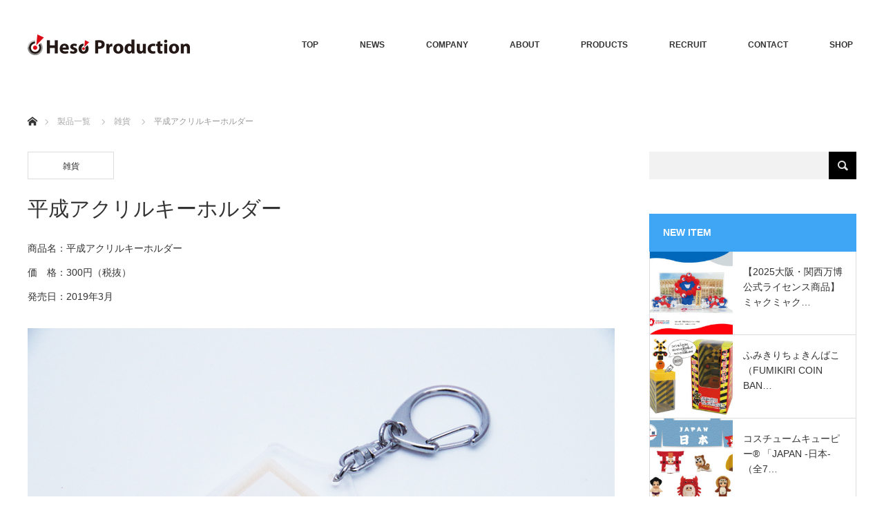

--- FILE ---
content_type: text/html; charset=UTF-8
request_url: https://www.heso-pro.com/heisei_keyring/
body_size: 11359
content:
<!DOCTYPE html>
<html class="pc" lang="ja">
<head>
<meta charset="UTF-8">
<!--[if IE]><meta http-equiv="X-UA-Compatible" content="IE=edge"><![endif]-->
<meta name="viewport" content="width=device-width">
<title>平成アクリルキーホルダー | 株式会社ヘソプロダクション</title>
<meta name="description" content="商品名：平成アクリルキーホルダー価　格：300円（税抜）発売日：2019年3月...">
<link rel="pingback" href="https://www.heso-pro.com/hpwp/xmlrpc.php">
<meta name='robots' content='max-image-preview:large' />
<link rel="alternate" type="application/rss+xml" title="株式会社ヘソプロダクション &raquo; フィード" href="https://www.heso-pro.com/feed/" />
<link rel="alternate" type="application/rss+xml" title="株式会社ヘソプロダクション &raquo; コメントフィード" href="https://www.heso-pro.com/comments/feed/" />
<link rel="alternate" type="application/rss+xml" title="株式会社ヘソプロダクション &raquo; 平成アクリルキーホルダー のコメントのフィード" href="https://www.heso-pro.com/heisei_keyring/feed/" />
<link rel='stylesheet' id='style-css' href='https://www.heso-pro.com/hpwp/wp-content/themes/monolith_tcd042/style.css?ver=1.2' type='text/css' media='all' />
<link rel='stylesheet' id='wp-block-library-css' href='https://www.heso-pro.com/hpwp/wp-includes/css/dist/block-library/style.min.css?ver=6.1.9' type='text/css' media='all' />
<link rel='stylesheet' id='classic-theme-styles-css' href='https://www.heso-pro.com/hpwp/wp-includes/css/classic-themes.min.css?ver=1' type='text/css' media='all' />
<style id='global-styles-inline-css' type='text/css'>
body{--wp--preset--color--black: #000000;--wp--preset--color--cyan-bluish-gray: #abb8c3;--wp--preset--color--white: #ffffff;--wp--preset--color--pale-pink: #f78da7;--wp--preset--color--vivid-red: #cf2e2e;--wp--preset--color--luminous-vivid-orange: #ff6900;--wp--preset--color--luminous-vivid-amber: #fcb900;--wp--preset--color--light-green-cyan: #7bdcb5;--wp--preset--color--vivid-green-cyan: #00d084;--wp--preset--color--pale-cyan-blue: #8ed1fc;--wp--preset--color--vivid-cyan-blue: #0693e3;--wp--preset--color--vivid-purple: #9b51e0;--wp--preset--gradient--vivid-cyan-blue-to-vivid-purple: linear-gradient(135deg,rgba(6,147,227,1) 0%,rgb(155,81,224) 100%);--wp--preset--gradient--light-green-cyan-to-vivid-green-cyan: linear-gradient(135deg,rgb(122,220,180) 0%,rgb(0,208,130) 100%);--wp--preset--gradient--luminous-vivid-amber-to-luminous-vivid-orange: linear-gradient(135deg,rgba(252,185,0,1) 0%,rgba(255,105,0,1) 100%);--wp--preset--gradient--luminous-vivid-orange-to-vivid-red: linear-gradient(135deg,rgba(255,105,0,1) 0%,rgb(207,46,46) 100%);--wp--preset--gradient--very-light-gray-to-cyan-bluish-gray: linear-gradient(135deg,rgb(238,238,238) 0%,rgb(169,184,195) 100%);--wp--preset--gradient--cool-to-warm-spectrum: linear-gradient(135deg,rgb(74,234,220) 0%,rgb(151,120,209) 20%,rgb(207,42,186) 40%,rgb(238,44,130) 60%,rgb(251,105,98) 80%,rgb(254,248,76) 100%);--wp--preset--gradient--blush-light-purple: linear-gradient(135deg,rgb(255,206,236) 0%,rgb(152,150,240) 100%);--wp--preset--gradient--blush-bordeaux: linear-gradient(135deg,rgb(254,205,165) 0%,rgb(254,45,45) 50%,rgb(107,0,62) 100%);--wp--preset--gradient--luminous-dusk: linear-gradient(135deg,rgb(255,203,112) 0%,rgb(199,81,192) 50%,rgb(65,88,208) 100%);--wp--preset--gradient--pale-ocean: linear-gradient(135deg,rgb(255,245,203) 0%,rgb(182,227,212) 50%,rgb(51,167,181) 100%);--wp--preset--gradient--electric-grass: linear-gradient(135deg,rgb(202,248,128) 0%,rgb(113,206,126) 100%);--wp--preset--gradient--midnight: linear-gradient(135deg,rgb(2,3,129) 0%,rgb(40,116,252) 100%);--wp--preset--duotone--dark-grayscale: url('#wp-duotone-dark-grayscale');--wp--preset--duotone--grayscale: url('#wp-duotone-grayscale');--wp--preset--duotone--purple-yellow: url('#wp-duotone-purple-yellow');--wp--preset--duotone--blue-red: url('#wp-duotone-blue-red');--wp--preset--duotone--midnight: url('#wp-duotone-midnight');--wp--preset--duotone--magenta-yellow: url('#wp-duotone-magenta-yellow');--wp--preset--duotone--purple-green: url('#wp-duotone-purple-green');--wp--preset--duotone--blue-orange: url('#wp-duotone-blue-orange');--wp--preset--font-size--small: 13px;--wp--preset--font-size--medium: 20px;--wp--preset--font-size--large: 36px;--wp--preset--font-size--x-large: 42px;--wp--preset--spacing--20: 0.44rem;--wp--preset--spacing--30: 0.67rem;--wp--preset--spacing--40: 1rem;--wp--preset--spacing--50: 1.5rem;--wp--preset--spacing--60: 2.25rem;--wp--preset--spacing--70: 3.38rem;--wp--preset--spacing--80: 5.06rem;}:where(.is-layout-flex){gap: 0.5em;}body .is-layout-flow > .alignleft{float: left;margin-inline-start: 0;margin-inline-end: 2em;}body .is-layout-flow > .alignright{float: right;margin-inline-start: 2em;margin-inline-end: 0;}body .is-layout-flow > .aligncenter{margin-left: auto !important;margin-right: auto !important;}body .is-layout-constrained > .alignleft{float: left;margin-inline-start: 0;margin-inline-end: 2em;}body .is-layout-constrained > .alignright{float: right;margin-inline-start: 2em;margin-inline-end: 0;}body .is-layout-constrained > .aligncenter{margin-left: auto !important;margin-right: auto !important;}body .is-layout-constrained > :where(:not(.alignleft):not(.alignright):not(.alignfull)){max-width: var(--wp--style--global--content-size);margin-left: auto !important;margin-right: auto !important;}body .is-layout-constrained > .alignwide{max-width: var(--wp--style--global--wide-size);}body .is-layout-flex{display: flex;}body .is-layout-flex{flex-wrap: wrap;align-items: center;}body .is-layout-flex > *{margin: 0;}:where(.wp-block-columns.is-layout-flex){gap: 2em;}.has-black-color{color: var(--wp--preset--color--black) !important;}.has-cyan-bluish-gray-color{color: var(--wp--preset--color--cyan-bluish-gray) !important;}.has-white-color{color: var(--wp--preset--color--white) !important;}.has-pale-pink-color{color: var(--wp--preset--color--pale-pink) !important;}.has-vivid-red-color{color: var(--wp--preset--color--vivid-red) !important;}.has-luminous-vivid-orange-color{color: var(--wp--preset--color--luminous-vivid-orange) !important;}.has-luminous-vivid-amber-color{color: var(--wp--preset--color--luminous-vivid-amber) !important;}.has-light-green-cyan-color{color: var(--wp--preset--color--light-green-cyan) !important;}.has-vivid-green-cyan-color{color: var(--wp--preset--color--vivid-green-cyan) !important;}.has-pale-cyan-blue-color{color: var(--wp--preset--color--pale-cyan-blue) !important;}.has-vivid-cyan-blue-color{color: var(--wp--preset--color--vivid-cyan-blue) !important;}.has-vivid-purple-color{color: var(--wp--preset--color--vivid-purple) !important;}.has-black-background-color{background-color: var(--wp--preset--color--black) !important;}.has-cyan-bluish-gray-background-color{background-color: var(--wp--preset--color--cyan-bluish-gray) !important;}.has-white-background-color{background-color: var(--wp--preset--color--white) !important;}.has-pale-pink-background-color{background-color: var(--wp--preset--color--pale-pink) !important;}.has-vivid-red-background-color{background-color: var(--wp--preset--color--vivid-red) !important;}.has-luminous-vivid-orange-background-color{background-color: var(--wp--preset--color--luminous-vivid-orange) !important;}.has-luminous-vivid-amber-background-color{background-color: var(--wp--preset--color--luminous-vivid-amber) !important;}.has-light-green-cyan-background-color{background-color: var(--wp--preset--color--light-green-cyan) !important;}.has-vivid-green-cyan-background-color{background-color: var(--wp--preset--color--vivid-green-cyan) !important;}.has-pale-cyan-blue-background-color{background-color: var(--wp--preset--color--pale-cyan-blue) !important;}.has-vivid-cyan-blue-background-color{background-color: var(--wp--preset--color--vivid-cyan-blue) !important;}.has-vivid-purple-background-color{background-color: var(--wp--preset--color--vivid-purple) !important;}.has-black-border-color{border-color: var(--wp--preset--color--black) !important;}.has-cyan-bluish-gray-border-color{border-color: var(--wp--preset--color--cyan-bluish-gray) !important;}.has-white-border-color{border-color: var(--wp--preset--color--white) !important;}.has-pale-pink-border-color{border-color: var(--wp--preset--color--pale-pink) !important;}.has-vivid-red-border-color{border-color: var(--wp--preset--color--vivid-red) !important;}.has-luminous-vivid-orange-border-color{border-color: var(--wp--preset--color--luminous-vivid-orange) !important;}.has-luminous-vivid-amber-border-color{border-color: var(--wp--preset--color--luminous-vivid-amber) !important;}.has-light-green-cyan-border-color{border-color: var(--wp--preset--color--light-green-cyan) !important;}.has-vivid-green-cyan-border-color{border-color: var(--wp--preset--color--vivid-green-cyan) !important;}.has-pale-cyan-blue-border-color{border-color: var(--wp--preset--color--pale-cyan-blue) !important;}.has-vivid-cyan-blue-border-color{border-color: var(--wp--preset--color--vivid-cyan-blue) !important;}.has-vivid-purple-border-color{border-color: var(--wp--preset--color--vivid-purple) !important;}.has-vivid-cyan-blue-to-vivid-purple-gradient-background{background: var(--wp--preset--gradient--vivid-cyan-blue-to-vivid-purple) !important;}.has-light-green-cyan-to-vivid-green-cyan-gradient-background{background: var(--wp--preset--gradient--light-green-cyan-to-vivid-green-cyan) !important;}.has-luminous-vivid-amber-to-luminous-vivid-orange-gradient-background{background: var(--wp--preset--gradient--luminous-vivid-amber-to-luminous-vivid-orange) !important;}.has-luminous-vivid-orange-to-vivid-red-gradient-background{background: var(--wp--preset--gradient--luminous-vivid-orange-to-vivid-red) !important;}.has-very-light-gray-to-cyan-bluish-gray-gradient-background{background: var(--wp--preset--gradient--very-light-gray-to-cyan-bluish-gray) !important;}.has-cool-to-warm-spectrum-gradient-background{background: var(--wp--preset--gradient--cool-to-warm-spectrum) !important;}.has-blush-light-purple-gradient-background{background: var(--wp--preset--gradient--blush-light-purple) !important;}.has-blush-bordeaux-gradient-background{background: var(--wp--preset--gradient--blush-bordeaux) !important;}.has-luminous-dusk-gradient-background{background: var(--wp--preset--gradient--luminous-dusk) !important;}.has-pale-ocean-gradient-background{background: var(--wp--preset--gradient--pale-ocean) !important;}.has-electric-grass-gradient-background{background: var(--wp--preset--gradient--electric-grass) !important;}.has-midnight-gradient-background{background: var(--wp--preset--gradient--midnight) !important;}.has-small-font-size{font-size: var(--wp--preset--font-size--small) !important;}.has-medium-font-size{font-size: var(--wp--preset--font-size--medium) !important;}.has-large-font-size{font-size: var(--wp--preset--font-size--large) !important;}.has-x-large-font-size{font-size: var(--wp--preset--font-size--x-large) !important;}
.wp-block-navigation a:where(:not(.wp-element-button)){color: inherit;}
:where(.wp-block-columns.is-layout-flex){gap: 2em;}
.wp-block-pullquote{font-size: 1.5em;line-height: 1.6;}
</style>
<link rel='stylesheet' id='contact-form-7-css' href='https://www.heso-pro.com/hpwp/wp-content/plugins/contact-form-7/includes/css/styles.css?ver=5.7.5.1' type='text/css' media='all' />
<link rel='stylesheet' id='responsive-lightbox-swipebox-css' href='https://www.heso-pro.com/hpwp/wp-content/plugins/responsive-lightbox/assets/swipebox/swipebox.min.css?ver=2.4.7' type='text/css' media='all' />
<link rel='stylesheet' id='tcd-maps-css' href='https://www.heso-pro.com/hpwp/wp-content/plugins/tcd-google-maps/admin.css?ver=6.1.9' type='text/css' media='all' />
<link rel='stylesheet' id='tablepress-default-css' href='https://www.heso-pro.com/hpwp/wp-content/tablepress-combined.min.css?ver=7' type='text/css' media='all' />
<script type='text/javascript' src='https://www.heso-pro.com/hpwp/wp-includes/js/jquery/jquery.min.js?ver=3.6.1' id='jquery-core-js'></script>
<script type='text/javascript' src='https://www.heso-pro.com/hpwp/wp-includes/js/jquery/jquery-migrate.min.js?ver=3.3.2' id='jquery-migrate-js'></script>
<script type='text/javascript' src='https://www.heso-pro.com/hpwp/wp-content/plugins/responsive-lightbox/assets/swipebox/jquery.swipebox.min.js?ver=2.4.7' id='responsive-lightbox-swipebox-js'></script>
<script type='text/javascript' src='https://www.heso-pro.com/hpwp/wp-includes/js/underscore.min.js?ver=1.13.4' id='underscore-js'></script>
<script type='text/javascript' src='https://www.heso-pro.com/hpwp/wp-content/plugins/responsive-lightbox/assets/infinitescroll/infinite-scroll.pkgd.min.js?ver=6.1.9' id='responsive-lightbox-infinite-scroll-js'></script>
<script type='text/javascript' id='responsive-lightbox-js-before'>
var rlArgs = {"script":"swipebox","selector":"lightbox","customEvents":"","activeGalleries":true,"animation":true,"hideCloseButtonOnMobile":false,"removeBarsOnMobile":false,"hideBars":true,"hideBarsDelay":5000,"videoMaxWidth":1080,"useSVG":true,"loopAtEnd":false,"woocommerce_gallery":false,"ajaxurl":"https:\/\/www.heso-pro.com\/hpwp\/wp-admin\/admin-ajax.php","nonce":"534a908611","preview":false,"postId":2909,"scriptExtension":false};
</script>
<script type='text/javascript' src='https://www.heso-pro.com/hpwp/wp-content/plugins/responsive-lightbox/js/front.js?ver=2.4.7' id='responsive-lightbox-js'></script>
<link rel="https://api.w.org/" href="https://www.heso-pro.com/wp-json/" /><link rel="alternate" type="application/json" href="https://www.heso-pro.com/wp-json/wp/v2/posts/2909" /><link rel="canonical" href="https://www.heso-pro.com/heisei_keyring/" />
<link rel='shortlink' href='https://www.heso-pro.com/?p=2909' />
<link rel="alternate" type="application/json+oembed" href="https://www.heso-pro.com/wp-json/oembed/1.0/embed?url=https%3A%2F%2Fwww.heso-pro.com%2Fheisei_keyring%2F" />
<link rel="alternate" type="text/xml+oembed" href="https://www.heso-pro.com/wp-json/oembed/1.0/embed?url=https%3A%2F%2Fwww.heso-pro.com%2Fheisei_keyring%2F&#038;format=xml" />

<link rel="stylesheet" href="https://www.heso-pro.com/hpwp/wp-content/themes/monolith_tcd042/css/design-plus.css?ver=1.2">
<link rel="stylesheet" href="https://www.heso-pro.com/hpwp/wp-content/themes/monolith_tcd042/css/sns-botton.css?ver=1.2">
<link rel="stylesheet" href="https://fonts.googleapis.com/css?family=Roboto:100,300">
<link rel="stylesheet" media="screen and (max-width:770px)" href="https://www.heso-pro.com/hpwp/wp-content/themes/monolith_tcd042/css/responsive.css?ver=1.2">
<link rel="stylesheet" media="screen and (max-width:770px)" href="https://www.heso-pro.com/hpwp/wp-content/themes/monolith_tcd042/css/footer-bar.css?ver=1.2">

<script src="https://www.heso-pro.com/hpwp/wp-content/themes/monolith_tcd042/js/jquery.easing.1.3.js?ver=1.2"></script>
<script src="https://www.heso-pro.com/hpwp/wp-content/themes/monolith_tcd042/js/jscript.js?ver=1.2"></script>
<script src="https://www.heso-pro.com/hpwp/wp-content/themes/monolith_tcd042/js/footer-bar.js?ver=1.2"></script>
<script src="https://www.heso-pro.com/hpwp/wp-content/themes/monolith_tcd042/js/comment.js?ver=1.2"></script>
<script src="https://www.heso-pro.com/hpwp/wp-content/themes/monolith_tcd042/js/header_fix.js?ver=1.2"></script>

<style type="text/css">
body, input, textarea { font-family: Arial, "ヒラギノ角ゴ ProN W3", "Hiragino Kaku Gothic ProN", "メイリオ", Meiryo, sans-serif; }
.rich_font { font-family: "Hiragino Sans", "ヒラギノ角ゴ ProN", "Hiragino Kaku Gothic ProN", "游ゴシック", YuGothic, "メイリオ", Meiryo, sans-serif; font-weight: 100;
}

body { font-size:14px; }

.pc #header .logo { font-size:21px; }
.pc #footer_top .logo { font-size:21px; }
.mobile #header .logo { font-size:18px; }

#blog_list li .image img, #related_post li a.image img, .styled_post_list1 .image img, #recent_news .image img, .project_list_widget .image img, .index_box_list .image img, #project_list .image img, #previous_next_post .image img {
  -webkit-transition: all 0.75s ease; -moz-transition: all 0.75s ease; transition: all 0.75s ease;
  -webkit-transform: scale(1); -moz-transform: scale(1); -ms-transform: scale(1); -o-transform: scale(1); transform: scale(1);
  -webkit-backface-visibility:hidden; backface-visibility:hidden;
}
#blog_list li .image:hover img, #related_post li a.image:hover img, .styled_post_list1 .image:hover img, #recent_news .image:hover img, .project_list_widget .image:hover img, .index_box_list .image:hover img, #project_list .image:hover img, #previous_next_post .image:hover img {
  -webkit-transform: scale(1.1); -moz-transform: scale(1.1); -ms-transform: scale(1.1); -o-transform: scale(1.1); transform: scale(1.1);
}

.pc #global_menu > ul > li > a { color:#333333; }

#post_title { font-size:30px; }
.post_content { font-size:14px; }

a:hover, #comment_header ul li a:hover, .pc #global_menu > ul > li.active > a, .pc #global_menu li.current-menu-item > a, .pc #global_menu > ul > li > a:hover, #header_logo .logo a:hover, #bread_crumb li.home a:hover:before, #bread_crumb li a:hover,
 #archive_news_list li a .entry-date, #related_post li .title a:hover, #comment_headline, #footer_widget .footer_headline, .index_news_list ol a .entry-date, .footer_menu li:first-child a, .footer_menu li:only-child a, .color_headline, #project_title, #project_list .title span.project_title, .post_content a
  { color:#3FA5F5; }

.post_content a:hover
{ color:#2C73AB; }

.pc #global_menu ul ul a, #return_top a:hover, .next_page_link a:hover, .collapse_category_list li a:hover .count, .slick-arrow:hover, #blog_list .category a:hover, #index_blog .index_blog_link:hover, #footer_address .button:hover, #post_meta_top .category a:hover,
 #archive_news_list .headline, .side_headline, #previous_next_page a:hover, .page_navi a:hover, .page_navi span.current, .page_navi p.back a:hover, .collapse_category_list li a:hover .count, .mobile #global_menu li a:hover,
  #wp-calendar td a:hover, #wp-calendar #prev a:hover, #wp-calendar #next a:hover, .widget_search #search-btn input:hover, .widget_search #searchsubmit:hover, .side_widget.google_search #searchsubmit:hover,
   #submit_comment:hover, #comment_header ul li a:hover, #comment_header ul li.comment_switch_active a, #comment_header #comment_closed p, #post_pagination a:hover, #post_pagination p, a.menu_button:hover, .mobile .footer_menu a:hover, .mobile #footer_menu_bottom li a:hover,
  .project_pager a:hover, #project_catgory_sort li a.active, #project_catgory_sort li a:hover, #project_catgory_sort li.current-cat a, #project_side_content h3
 { background-color:#3FA5F5; }

.pc #global_menu ul ul a:hover, .index_news_list a.archive_link:hover
 { background-color:#2C73AB; }

#recent_news .headline, .index_news_list .headline, #blog_list .date, #post_meta_top .date, #related_post
 { background-color:#000000; }

.index_news_list a.archive_link, #index_blog .index_blog_link, .page_navi p.back a
{ background-color:#BABABA; }

#comment_textarea textarea:focus, #guest_info input:focus, #comment_header ul li a:hover, #comment_header ul li.comment_switch_active a, #comment_header #comment_closed p, #post_meta_top .category a:hover, #project_catgory_sort .current-cat, #project_catgory_sort li:hover, #project_catgory_sort .current-cat:last-child, #post_pagination p, #post_pagination a:hover, .page_navi span.current, .page_navi a:hover
 { border-color:#3FA5F5; }
#project_catgory_sort .current-cat + li, #project_catgory_sort li:hover + li, .page_navi .current-cat + li a
{ border-left-color:#3FA5F5; }

@media screen and (max-width:600px) {
  #project_catgory_sort .current-cat { border-right-color:#3FA5F5!important; }
}

#comment_header ul li.comment_switch_active a:after, #comment_header #comment_closed p:after
 { border-color:#3FA5F5 transparent transparent transparent; }

.collapse_category_list li a:before
 { border-color: transparent transparent transparent #3FA5F5; }

.footer_menu li:first-child a, .footer_menu li:only-child a { pointer-events:none; }

#site_loader_spinner { border:4px solid rgba(63,165,245,0.2); border-top-color:#3FA5F5; }


</style>





<style type="text/css"></style><link rel="icon" href="https://www.heso-pro.com/hpwp/wp-content/uploads/2017/11/cropped-icon_heso-32x32.png" sizes="32x32" />
<link rel="icon" href="https://www.heso-pro.com/hpwp/wp-content/uploads/2017/11/cropped-icon_heso-192x192.png" sizes="192x192" />
<link rel="apple-touch-icon" href="https://www.heso-pro.com/hpwp/wp-content/uploads/2017/11/cropped-icon_heso-180x180.png" />
<meta name="msapplication-TileImage" content="https://www.heso-pro.com/hpwp/wp-content/uploads/2017/11/cropped-icon_heso-270x270.png" />

<script>
  (function(i,s,o,g,r,a,m){i['GoogleAnalyticsObject']=r;i[r]=i[r]||function(){
  (i[r].q=i[r].q||[]).push(arguments)},i[r].l=1*new Date();a=s.createElement(o),
  m=s.getElementsByTagName(o)[0];a.async=1;a.src=g;m.parentNode.insertBefore(a,m)
  })(window,document,'script','https://www.google-analytics.com/analytics.js','ga');

  ga('create', 'UA-96529713-1', 'auto');
  ga('send', 'pageview');

</script>
</head>
<body id="body" class="post-template-default single single-post postid-2909 single-format-standard fix_top mobile_header_fix">


 <div id="header" style="background-color: rgba(255, 255, 255, 0.7);">
  <div id="header_inner" class="clearfix">
   <div id="logo_image">
 <h1 class="logo">
  <a href="https://www.heso-pro.com/" title="株式会社ヘソプロダクション" data-label="株式会社ヘソプロダクション"><img class="h_logo" src="https://www.heso-pro.com/hpwp/wp-content/uploads/2016/05/logo_footer.png?1768721103" alt="株式会社ヘソプロダクション" title="株式会社ヘソプロダクション" /></a>
 </h1>
</div>
      <div id="global_menu">
    <ul id="menu-head_menu" class="menu"><li id="menu-item-673" class="menu-item menu-item-type-post_type menu-item-object-page menu-item-home menu-item-673"><a href="https://www.heso-pro.com/">TOP</a></li>
<li id="menu-item-242" class="menu-item menu-item-type-custom menu-item-object-custom menu-item-has-children menu-item-242"><a>NEWS</a>
<ul class="sub-menu">
	<li id="menu-item-243" class="menu-item menu-item-type-custom menu-item-object-custom menu-item-243"><a href="/event/">新商品・イベント</a></li>
	<li id="menu-item-244" class="menu-item menu-item-type-custom menu-item-object-custom menu-item-244"><a href="/info/">インフォメーション</a></li>
	<li id="menu-item-1751" class="menu-item menu-item-type-post_type menu-item-object-page menu-item-1751"><a href="https://www.heso-pro.com/media/">メディア情報</a></li>
</ul>
</li>
<li id="menu-item-136" class="menu-item menu-item-type-post_type menu-item-object-page menu-item-has-children menu-item-136"><a href="https://www.heso-pro.com/company/">COMPANY</a>
<ul class="sub-menu">
	<li id="menu-item-239" class="menu-item menu-item-type-custom menu-item-object-custom menu-item-239"><a href="/company/#message">メッセージ</a></li>
	<li id="menu-item-240" class="menu-item menu-item-type-custom menu-item-object-custom menu-item-240"><a href="/company/#rinen">企業理念</a></li>
	<li id="menu-item-245" class="menu-item menu-item-type-custom menu-item-object-custom menu-item-245"><a href="/company/#gaiyou">会社概要</a></li>
</ul>
</li>
<li id="menu-item-252" class="menu-item menu-item-type-custom menu-item-object-custom menu-item-has-children menu-item-252"><a href="/about/">ABOUT</a>
<ul class="sub-menu">
	<li id="menu-item-253" class="menu-item menu-item-type-custom menu-item-object-custom menu-item-253"><a href="/about/#logo">ロゴに込めた想い</a></li>
	<li id="menu-item-254" class="menu-item menu-item-type-custom menu-item-object-custom menu-item-254"><a href="/about/#heso">地球のヘソになる企業</a></li>
	<li id="menu-item-255" class="menu-item menu-item-type-custom menu-item-object-custom menu-item-255"><a href="/about/#hesolution">hesolution</a></li>
</ul>
</li>
<li id="menu-item-1571" class="menu-item menu-item-type-custom menu-item-object-custom menu-item-has-children menu-item-1571"><a>PRODUCTS</a>
<ul class="sub-menu">
	<li id="menu-item-1513" class="menu-item menu-item-type-post_type menu-item-object-page current_page_parent menu-item-1513"><a href="https://www.heso-pro.com/blog/">製品一覧</a></li>
	<li id="menu-item-1561" class="menu-item menu-item-type-custom menu-item-object-custom menu-item-1561"><a href="/project/">ピックアップ製品</a></li>
</ul>
</li>
<li id="menu-item-1739" class="menu-item menu-item-type-post_type menu-item-object-page menu-item-has-children menu-item-1739"><a href="https://www.heso-pro.com/recruit/">RECRUIT</a>
<ul class="sub-menu">
	<li id="menu-item-1740" class="menu-item menu-item-type-post_type menu-item-object-page menu-item-1740"><a href="https://www.heso-pro.com/recruit/">採用情報</a></li>
</ul>
</li>
<li id="menu-item-137" class="menu-item menu-item-type-post_type menu-item-object-page menu-item-has-children menu-item-137"><a href="https://www.heso-pro.com/contact/">CONTACT</a>
<ul class="sub-menu">
	<li id="menu-item-256" class="menu-item menu-item-type-custom menu-item-object-custom menu-item-256"><a href="/contact/">お問い合わせ</a></li>
</ul>
</li>
<li id="menu-item-4078" class="menu-item menu-item-type-custom menu-item-object-custom menu-item-4078"><a href="https://heso.base.shop/">SHOP</a></li>
</ul>   </div>
   <a href="#" class="menu_button"><span>menu</span></a>
     </div>
 </div><!-- END #header -->

 
 <div id="main_contents" class="clearfix">


<div id="bread_crumb">

<ul class="clearfix">
 <li class="home"><a href="https://www.heso-pro.com/"><span>ホーム</span></a></li>

 <li><a href="https://www.heso-pro.com/blog/">製品一覧</a></li>
 <li><a href="https://www.heso-pro.com/category/goods/" rel="category tag">雑貨</a></li>
 <li class="last">平成アクリルキーホルダー</li>

</ul>
</div>
<div id="main_col" class="clearfix">

<div id="left_col">

 
 <div id="article">

    <ul id="post_meta_top" class="clearfix">
		<li class="category"><a href="https://www.heso-pro.com/category/goods/">雑貨</a>
</li>  </ul>
  
  <h2 id="post_title" class="rich_font">平成アクリルキーホルダー</h2>

      
  
    
  <div class="post_content clearfix">
   <p>商品名：平成アクリルキーホルダー<br />
価　格：300円（税抜）<br />
発売日：2019年3月</p>
<p><img decoding="async" src="https://www.heso-pro.com/hpwp/wp-content/uploads/2019/04/IMGP9894.jpg" alt="" width="900" height="596" class="alignnone size-full wp-image-2910" srcset="https://www.heso-pro.com/hpwp/wp-content/uploads/2019/04/IMGP9894.jpg 900w, https://www.heso-pro.com/hpwp/wp-content/uploads/2019/04/IMGP9894-300x199.jpg 300w, https://www.heso-pro.com/hpwp/wp-content/uploads/2019/04/IMGP9894-768x509.jpg 768w" sizes="(max-width: 900px) 100vw, 900px" /></p>
<p><img decoding="async" loading="lazy" src="https://www.heso-pro.com/hpwp/wp-content/uploads/2019/04/IMGP9895.jpg" alt="" width="900" height="596" class="alignnone size-full wp-image-2911" srcset="https://www.heso-pro.com/hpwp/wp-content/uploads/2019/04/IMGP9895.jpg 900w, https://www.heso-pro.com/hpwp/wp-content/uploads/2019/04/IMGP9895-300x199.jpg 300w, https://www.heso-pro.com/hpwp/wp-content/uploads/2019/04/IMGP9895-768x509.jpg 768w" sizes="(max-width: 900px) 100vw, 900px" /></p>
     </div>

    <div class="single_share clearfix" id="single_share_bottom">
   <div class="share-type2 share-btm">
 
	<div class="sns mt10 mb45">
		<ul class="type2 clearfix">
			<li class="twitter">
				<a href="http://twitter.com/share?text=%E5%B9%B3%E6%88%90%E3%82%A2%E3%82%AF%E3%83%AA%E3%83%AB%E3%82%AD%E3%83%BC%E3%83%9B%E3%83%AB%E3%83%80%E3%83%BC&url=https%3A%2F%2Fwww.heso-pro.com%2Fheisei_keyring%2F&via=heso_pro&tw_p=tweetbutton&related=heso_pro" onclick="javascript:window.open(this.href, '', 'menubar=no,toolbar=no,resizable=yes,scrollbars=yes,height=400,width=600');return false;"><i class="icon-twitter"></i><span class="ttl">Tweet</span><span class="share-count"></span></a>
			</li>
			<li class="facebook">
				<a href="//www.facebook.com/sharer/sharer.php?u=https://www.heso-pro.com/heisei_keyring/&amp;t=%E5%B9%B3%E6%88%90%E3%82%A2%E3%82%AF%E3%83%AA%E3%83%AB%E3%82%AD%E3%83%BC%E3%83%9B%E3%83%AB%E3%83%80%E3%83%BC" class="facebook-btn-icon-link" target="blank" rel="nofollow"><i class="icon-facebook"></i><span class="ttl">Share</span><span class="share-count"></span></a>
			</li>
			<li class="googleplus">
				<a href="https://plus.google.com/share?url=https%3A%2F%2Fwww.heso-pro.com%2Fheisei_keyring%2F" onclick="javascript:window.open(this.href, '', 'menubar=no,toolbar=no,resizable=yes,scrollbars=yes,height=600,width=500');return false;"><i class="icon-google-plus"></i><span class="ttl">+1</span><span class="share-count"></span></a>
			</li>
			<li class="hatebu">
				<a href="http://b.hatena.ne.jp/add?mode=confirm&url=https%3A%2F%2Fwww.heso-pro.com%2Fheisei_keyring%2F" onclick="javascript:window.open(this.href, '', 'menubar=no,toolbar=no,resizable=yes,scrollbars=yes,height=400,width=510');return false;" ><i class="icon-hatebu"></i><span class="ttl">Hatena</span><span class="share-count"></span></a>
			</li>
		</ul>
	</div>
</div>
  </div>
  
    <ul id="post_meta_bottom" class="clearfix">
      <li class="post_category"><a href="https://www.heso-pro.com/category/goods/" rel="category tag">雑貨</a></li>   <li class="post_tag"><a href="https://www.heso-pro.com/tag/gotouchi/" rel="tag">ご当地</a></li>     </ul>
  
    <div id="previous_next_post" class="clearfix">
   <div class='prev_post'><a href='https://www.heso-pro.com/osaka_takoknit/' title='大阪ニット帽（たこ焼）/大阪ニット帽（たこ）'><div class='image'><img width="200" height="200" src="https://www.heso-pro.com/hpwp/wp-content/uploads/2019/02/image1-200x200.png" class="attachment-size1 size-size1 wp-post-image" alt="" decoding="async" loading="lazy" srcset="https://www.heso-pro.com/hpwp/wp-content/uploads/2019/02/image1-200x200.png 200w, https://www.heso-pro.com/hpwp/wp-content/uploads/2019/02/image1-150x150.png 150w, https://www.heso-pro.com/hpwp/wp-content/uploads/2019/02/image1-300x300.png 300w, https://www.heso-pro.com/hpwp/wp-content/uploads/2019/02/image1-120x120.png 120w" sizes="(max-width: 200px) 100vw, 200px" /></div><div class='title'><span>大阪ニット帽（たこ焼）/大阪ニット帽（たこ）</span></div></a></div>
<div class='next_post'><a href='https://www.heso-pro.com/heisei_sox/' title='平成で下。'><div class='image'><img width="200" height="200" src="https://www.heso-pro.com/hpwp/wp-content/uploads/2019/03/IMGP9876-200x200.jpg" class="attachment-size1 size-size1 wp-post-image" alt="" decoding="async" loading="lazy" srcset="https://www.heso-pro.com/hpwp/wp-content/uploads/2019/03/IMGP9876-200x200.jpg 200w, https://www.heso-pro.com/hpwp/wp-content/uploads/2019/03/IMGP9876-150x150.jpg 150w, https://www.heso-pro.com/hpwp/wp-content/uploads/2019/03/IMGP9876-300x300.jpg 300w, https://www.heso-pro.com/hpwp/wp-content/uploads/2019/03/IMGP9876-120x120.jpg 120w" sizes="(max-width: 200px) 100vw, 200px" /></div><div class='title'><span>平成で下。</span></div></a></div>
  </div>
  
 </div><!-- END #article -->

  
 
  <div id="related_post">
  <h3 class="headline"><span>関連記事</span></h3>
  <ol class="clearfix">
      <li class="clearfix num1">
    <a class="image" href="https://www.heso-pro.com/heidi-tigers_v/"><img width="490" height="300" src="https://www.heso-pro.com/hpwp/wp-content/uploads/2023/11/main-4-490x300.jpg" class="attachment-size9 size-size9 wp-post-image" alt="" decoding="async" loading="lazy" /></a>
    <div class="desc">
     <h4 class="title"><a href="https://www.heso-pro.com/heidi-tigers_v/" name="">「阪神タイガース×アルプスの少女ハイジ」タイガース日本一記念グッズ</a></h4>
    </div>
   </li>
      <li class="clearfix num2">
    <a class="image" href="https://www.heso-pro.com/expo2025_yawaraka-m_keshigomu/"><img width="490" height="300" src="https://www.heso-pro.com/hpwp/wp-content/uploads/2024/10/main-7-490x300.jpg" class="attachment-size9 size-size9 wp-post-image" alt="" decoding="async" loading="lazy" /></a>
    <div class="desc">
     <h4 class="title"><a href="https://www.heso-pro.com/expo2025_yawaraka-m_keshigomu/" name="">2025大阪・関西万博公式ライセンス商品「ミャクミャクやわらかマスコッ…</a></h4>
    </div>
   </li>
      <li class="clearfix num3">
    <a class="image" href="https://www.heso-pro.com/radar_wrist_watch/"><img width="490" height="300" src="https://www.heso-pro.com/hpwp/wp-content/uploads/2020/12/img1-490x300.jpg" class="attachment-size9 size-size9 wp-post-image" alt="" decoding="async" loading="lazy" /></a>
    <div class="desc">
     <h4 class="title"><a href="https://www.heso-pro.com/radar_wrist_watch/" name="">文具コラボッチ（SEED Radar 消しゴム）</a></h4>
    </div>
   </li>
      <li class="clearfix num4">
    <a class="image" href="https://www.heso-pro.com/tobita_m_cup/"><img width="490" height="300" src="https://www.heso-pro.com/hpwp/wp-content/uploads/2017/11/3A7A0530-490x300.jpg" class="attachment-size9 size-size9 wp-post-image" alt="" decoding="async" loading="lazy" /></a>
    <div class="desc">
     <h4 class="title"><a href="https://www.heso-pro.com/tobita_m_cup/" name="">とびだしとび太 メラミンカップ</a></h4>
    </div>
   </li>
      <li class="clearfix num5">
    <a class="image" href="https://www.heso-pro.com/shinkansen_vinylboston/"><img width="490" height="300" src="https://www.heso-pro.com/hpwp/wp-content/uploads/2017/11/3A7A0295-490x300.jpg" class="attachment-size9 size-size9 wp-post-image" alt="" decoding="async" loading="lazy" /></a>
    <div class="desc">
     <h4 class="title"><a href="https://www.heso-pro.com/shinkansen_vinylboston/" name="">新幹線ビニールボストンバッグ</a></h4>
    </div>
   </li>
      <li class="clearfix num6">
    <a class="image" href="https://www.heso-pro.com/shinkansen_meraminkappu/"><img width="490" height="300" src="https://www.heso-pro.com/hpwp/wp-content/uploads/2017/11/3A7A0273-490x300.jpg" class="attachment-size9 size-size9 wp-post-image" alt="" decoding="async" loading="lazy" /></a>
    <div class="desc">
     <h4 class="title"><a href="https://www.heso-pro.com/shinkansen_meraminkappu/" name="">新幹線集合メラミンカップ</a></h4>
    </div>
   </li>
     </ol>
 </div>
  
 

</div><!-- END #left_col -->

  <div id="side_col">
  <div class="side_widget clearfix widget_search" id="search-2">
<form role="search" method="get" id="searchform" class="searchform" action="https://www.heso-pro.com/">
				<div>
					<label class="screen-reader-text" for="s">検索:</label>
					<input type="text" value="" name="s" id="s" />
					<input type="submit" id="searchsubmit" value="検索" />
				</div>
			</form></div>
<div class="side_widget clearfix styled_post_list1_widget" id="styled_post_list1_widget-4">
<h3 class="side_headline"><span>NEW ITEM</span></h3><ol class="styled_post_list1">
 <li class="clearfix">
   <a class="image" href="https://www.heso-pro.com/expo2025_diorama/"><img width="200" height="200" src="https://www.heso-pro.com/hpwp/wp-content/uploads/2025/11/main-1-200x200.jpg" class="attachment-size1 size-size1 wp-post-image" alt="" decoding="async" loading="lazy" srcset="https://www.heso-pro.com/hpwp/wp-content/uploads/2025/11/main-1-200x200.jpg 200w, https://www.heso-pro.com/hpwp/wp-content/uploads/2025/11/main-1-150x150.jpg 150w, https://www.heso-pro.com/hpwp/wp-content/uploads/2025/11/main-1-300x300.jpg 300w, https://www.heso-pro.com/hpwp/wp-content/uploads/2025/11/main-1-120x120.jpg 120w" sizes="(max-width: 200px) 100vw, 200px" /></a>   <div class="info">
        <a class="title" href="https://www.heso-pro.com/expo2025_diorama/">【2025大阪・関西万博公式ライセンス商品】ミャクミャク…</a>
   </div>
 </li>
 <li class="clearfix">
   <a class="image" href="https://www.heso-pro.com/fumikiri-coin-bank/"><img width="200" height="200" src="https://www.heso-pro.com/hpwp/wp-content/uploads/2025/10/main-2-200x200.jpg" class="attachment-size1 size-size1 wp-post-image" alt="" decoding="async" loading="lazy" srcset="https://www.heso-pro.com/hpwp/wp-content/uploads/2025/10/main-2-200x200.jpg 200w, https://www.heso-pro.com/hpwp/wp-content/uploads/2025/10/main-2-150x150.jpg 150w, https://www.heso-pro.com/hpwp/wp-content/uploads/2025/10/main-2-300x300.jpg 300w, https://www.heso-pro.com/hpwp/wp-content/uploads/2025/10/main-2-120x120.jpg 120w" sizes="(max-width: 200px) 100vw, 200px" /></a>   <div class="info">
        <a class="title" href="https://www.heso-pro.com/fumikiri-coin-bank/">ふみきりちょきんばこ（FUMIKIRI COIN BAN…</a>
   </div>
 </li>
 <li class="clearfix">
   <a class="image" href="https://www.heso-pro.com/cos_qp_japan/"><img width="200" height="200" src="https://www.heso-pro.com/hpwp/wp-content/uploads/2025/10/main-200x200.jpg" class="attachment-size1 size-size1 wp-post-image" alt="" decoding="async" loading="lazy" srcset="https://www.heso-pro.com/hpwp/wp-content/uploads/2025/10/main-200x200.jpg 200w, https://www.heso-pro.com/hpwp/wp-content/uploads/2025/10/main-150x150.jpg 150w, https://www.heso-pro.com/hpwp/wp-content/uploads/2025/10/main-300x300.jpg 300w, https://www.heso-pro.com/hpwp/wp-content/uploads/2025/10/main-120x120.jpg 120w" sizes="(max-width: 200px) 100vw, 200px" /></a>   <div class="info">
        <a class="title" href="https://www.heso-pro.com/cos_qp_japan/">コスチュームキューピー®︎ 「JAPAN -日本-（全7…</a>
   </div>
 </li>
 <li class="clearfix">
   <a class="image" href="https://www.heso-pro.com/expo2025_tigers_v_mm/"><img width="200" height="200" src="https://www.heso-pro.com/hpwp/wp-content/uploads/2025/09/main-11-200x200.jpg" class="attachment-size1 size-size1 wp-post-image" alt="" decoding="async" loading="lazy" srcset="https://www.heso-pro.com/hpwp/wp-content/uploads/2025/09/main-11-200x200.jpg 200w, https://www.heso-pro.com/hpwp/wp-content/uploads/2025/09/main-11-150x150.jpg 150w, https://www.heso-pro.com/hpwp/wp-content/uploads/2025/09/main-11-300x300.jpg 300w, https://www.heso-pro.com/hpwp/wp-content/uploads/2025/09/main-11-120x120.jpg 120w" sizes="(max-width: 200px) 100vw, 200px" /></a>   <div class="info">
        <a class="title" href="https://www.heso-pro.com/expo2025_tigers_v_mm/">【2025大阪・関西万博公式ライセンス商品】「EXPO2…</a>
   </div>
 </li>
 <li class="clearfix">
   <a class="image" href="https://www.heso-pro.com/2025_tigers_v/"><img width="200" height="200" src="https://www.heso-pro.com/hpwp/wp-content/uploads/2025/09/main-10-200x200.jpg" class="attachment-size1 size-size1 wp-post-image" alt="" decoding="async" loading="lazy" srcset="https://www.heso-pro.com/hpwp/wp-content/uploads/2025/09/main-10-200x200.jpg 200w, https://www.heso-pro.com/hpwp/wp-content/uploads/2025/09/main-10-150x150.jpg 150w, https://www.heso-pro.com/hpwp/wp-content/uploads/2025/09/main-10-300x300.jpg 300w, https://www.heso-pro.com/hpwp/wp-content/uploads/2025/09/main-10-120x120.jpg 120w" sizes="(max-width: 200px) 100vw, 200px" /></a>   <div class="info">
        <a class="title" href="https://www.heso-pro.com/2025_tigers_v/">【祝！阪神タイガース】2025リーグ優勝記念グッズ</a>
   </div>
 </li>
 <li class="clearfix">
   <a class="image" href="https://www.heso-pro.com/expo2025_multi_holder/"><img width="200" height="200" src="https://www.heso-pro.com/hpwp/wp-content/uploads/2025/09/main-9-200x200.jpg" class="attachment-size1 size-size1 wp-post-image" alt="" decoding="async" loading="lazy" srcset="https://www.heso-pro.com/hpwp/wp-content/uploads/2025/09/main-9-200x200.jpg 200w, https://www.heso-pro.com/hpwp/wp-content/uploads/2025/09/main-9-150x150.jpg 150w, https://www.heso-pro.com/hpwp/wp-content/uploads/2025/09/main-9-300x300.jpg 300w, https://www.heso-pro.com/hpwp/wp-content/uploads/2025/09/main-9-120x120.jpg 120w" sizes="(max-width: 200px) 100vw, 200px" /></a>   <div class="info">
        <a class="title" href="https://www.heso-pro.com/expo2025_multi_holder/">【大阪・関西万博】EXPO2025 ミャクミャク マルチ…</a>
   </div>
 </li>
 <li class="clearfix">
   <a class="image" href="https://www.heso-pro.com/expo2025_cerezo/"><img width="200" height="200" src="https://www.heso-pro.com/hpwp/wp-content/uploads/2025/09/main-7-200x200.jpg" class="attachment-size1 size-size1 wp-post-image" alt="" decoding="async" loading="lazy" srcset="https://www.heso-pro.com/hpwp/wp-content/uploads/2025/09/main-7-200x200.jpg 200w, https://www.heso-pro.com/hpwp/wp-content/uploads/2025/09/main-7-150x150.jpg 150w, https://www.heso-pro.com/hpwp/wp-content/uploads/2025/09/main-7-300x300.jpg 300w, https://www.heso-pro.com/hpwp/wp-content/uploads/2025/09/main-7-120x120.jpg 120w" sizes="(max-width: 200px) 100vw, 200px" /></a>   <div class="info">
        <a class="title" href="https://www.heso-pro.com/expo2025_cerezo/">【2025大阪・関西万博公式ライセンス商品】「EXPO2…</a>
   </div>
 </li>
 <li class="clearfix">
   <a class="image" href="https://www.heso-pro.com/expo2025_tigers_k/"><img width="200" height="200" src="https://www.heso-pro.com/hpwp/wp-content/uploads/2025/08/main-1-200x200.jpg" class="attachment-size1 size-size1 wp-post-image" alt="" decoding="async" loading="lazy" srcset="https://www.heso-pro.com/hpwp/wp-content/uploads/2025/08/main-1-200x200.jpg 200w, https://www.heso-pro.com/hpwp/wp-content/uploads/2025/08/main-1-150x150.jpg 150w, https://www.heso-pro.com/hpwp/wp-content/uploads/2025/08/main-1-300x300.jpg 300w, https://www.heso-pro.com/hpwp/wp-content/uploads/2025/08/main-1-120x120.jpg 120w" sizes="(max-width: 200px) 100vw, 200px" /></a>   <div class="info">
        <a class="title" href="https://www.heso-pro.com/expo2025_tigers_k/">【大阪・関西万博】「EXPO2025 ミャクミャク 阪神…</a>
   </div>
 </li>
 <li class="clearfix">
   <a class="image" href="https://www.heso-pro.com/expo2025_heidi/"><img width="200" height="200" src="https://www.heso-pro.com/hpwp/wp-content/uploads/2025/09/main-8-200x200.jpg" class="attachment-size1 size-size1 wp-post-image" alt="" decoding="async" loading="lazy" srcset="https://www.heso-pro.com/hpwp/wp-content/uploads/2025/09/main-8-200x200.jpg 200w, https://www.heso-pro.com/hpwp/wp-content/uploads/2025/09/main-8-150x150.jpg 150w, https://www.heso-pro.com/hpwp/wp-content/uploads/2025/09/main-8-300x300.jpg 300w, https://www.heso-pro.com/hpwp/wp-content/uploads/2025/09/main-8-120x120.jpg 120w" sizes="(max-width: 200px) 100vw, 200px" /></a>   <div class="info">
        <a class="title" href="https://www.heso-pro.com/expo2025_heidi/">【2025大阪・関西万博公式ライセンス商品】「EXPO2…</a>
   </div>
 </li>
 <li class="clearfix">
   <a class="image" href="https://www.heso-pro.com/expo2025_km_nuigurumi/"><img width="200" height="200" src="https://www.heso-pro.com/hpwp/wp-content/uploads/2025/09/2110c6ab5aa09a281a46a6be6bbf75d8-200x200.jpg" class="attachment-size1 size-size1 wp-post-image" alt="" decoding="async" loading="lazy" srcset="https://www.heso-pro.com/hpwp/wp-content/uploads/2025/09/2110c6ab5aa09a281a46a6be6bbf75d8-200x200.jpg 200w, https://www.heso-pro.com/hpwp/wp-content/uploads/2025/09/2110c6ab5aa09a281a46a6be6bbf75d8-150x150.jpg 150w, https://www.heso-pro.com/hpwp/wp-content/uploads/2025/09/2110c6ab5aa09a281a46a6be6bbf75d8-300x300.jpg 300w, https://www.heso-pro.com/hpwp/wp-content/uploads/2025/09/2110c6ab5aa09a281a46a6be6bbf75d8-120x120.jpg 120w" sizes="(max-width: 200px) 100vw, 200px" /></a>   <div class="info">
        <a class="title" href="https://www.heso-pro.com/expo2025_km_nuigurumi/">【2025大阪・関西万博】お手玉風ぬいぐるみ／這型ぬいぐ…</a>
   </div>
 </li>
</ol>
</div>
<div class="side_widget clearfix project_list_widget" id="project_list_widget-2">
<h3 class="side_headline"><span>PICK UP</span></h3><ol class="project_list clearfix">
 <li>
   <a class="image" href="https://www.heso-pro.com/project/famitetsu/"><img width="200" height="200" src="https://www.heso-pro.com/hpwp/wp-content/uploads/2018/04/pro_famitetsu-300x300-200x200.png" class="attachment-size1 size-size1 wp-post-image" alt="" decoding="async" loading="lazy" srcset="https://www.heso-pro.com/hpwp/wp-content/uploads/2018/04/pro_famitetsu-300x300-200x200.png 200w, https://www.heso-pro.com/hpwp/wp-content/uploads/2018/04/pro_famitetsu-300x300-150x150.png 150w, https://www.heso-pro.com/hpwp/wp-content/uploads/2018/04/pro_famitetsu-300x300.png 300w, https://www.heso-pro.com/hpwp/wp-content/uploads/2018/04/pro_famitetsu-300x300-120x120.png 120w" sizes="(max-width: 200px) 100vw, 200px" /></a>
 </li>
 <li>
   <a class="image" href="https://www.heso-pro.com/project/pinelip/"><img width="200" height="200" src="https://www.heso-pro.com/hpwp/wp-content/uploads/2018/04/pinelip_600-200x200.jpg" class="attachment-size1 size-size1 wp-post-image" alt="" decoding="async" loading="lazy" srcset="https://www.heso-pro.com/hpwp/wp-content/uploads/2018/04/pinelip_600-200x200.jpg 200w, https://www.heso-pro.com/hpwp/wp-content/uploads/2018/04/pinelip_600-150x150.jpg 150w, https://www.heso-pro.com/hpwp/wp-content/uploads/2018/04/pinelip_600-300x300.jpg 300w, https://www.heso-pro.com/hpwp/wp-content/uploads/2018/04/pinelip_600.jpg 600w, https://www.heso-pro.com/hpwp/wp-content/uploads/2018/04/pinelip_600-120x120.jpg 120w" sizes="(max-width: 200px) 100vw, 200px" /></a>
 </li>
 <li>
   <a class="image" href="https://www.heso-pro.com/project/hjk_atomu_heso/"><img width="200" height="200" src="https://www.heso-pro.com/hpwp/wp-content/uploads/2024/04/LQjmzMro_400x400-200x200.png" class="attachment-size1 size-size1 wp-post-image" alt="" decoding="async" loading="lazy" srcset="https://www.heso-pro.com/hpwp/wp-content/uploads/2024/04/LQjmzMro_400x400-200x200.png 200w, https://www.heso-pro.com/hpwp/wp-content/uploads/2024/04/LQjmzMro_400x400-300x300.png 300w, https://www.heso-pro.com/hpwp/wp-content/uploads/2024/04/LQjmzMro_400x400-150x150.png 150w, https://www.heso-pro.com/hpwp/wp-content/uploads/2024/04/LQjmzMro_400x400-120x120.png 120w, https://www.heso-pro.com/hpwp/wp-content/uploads/2024/04/LQjmzMro_400x400.png 400w" sizes="(max-width: 200px) 100vw, 200px" /></a>
 </li>
 <li>
   <a class="image" href="https://www.heso-pro.com/project/tigers/"><img width="200" height="200" src="https://www.heso-pro.com/hpwp/wp-content/uploads/2020/05/os_pro_w1000-200x200.png" class="attachment-size1 size-size1 wp-post-image" alt="" decoding="async" loading="lazy" srcset="https://www.heso-pro.com/hpwp/wp-content/uploads/2020/05/os_pro_w1000-200x200.png 200w, https://www.heso-pro.com/hpwp/wp-content/uploads/2020/05/os_pro_w1000-300x300.png 300w, https://www.heso-pro.com/hpwp/wp-content/uploads/2020/05/os_pro_w1000-150x150.png 150w, https://www.heso-pro.com/hpwp/wp-content/uploads/2020/05/os_pro_w1000-768x768.png 768w, https://www.heso-pro.com/hpwp/wp-content/uploads/2020/05/os_pro_w1000-120x120.png 120w, https://www.heso-pro.com/hpwp/wp-content/uploads/2020/05/os_pro_w1000.png 1000w" sizes="(max-width: 200px) 100vw, 200px" /></a>
 </li>
 <li>
   <a class="image" href="https://www.heso-pro.com/project/magic_f/"><img width="200" height="200" src="https://www.heso-pro.com/hpwp/wp-content/uploads/2018/09/mf_w600-200x200.png" class="attachment-size1 size-size1 wp-post-image" alt="" decoding="async" loading="lazy" srcset="https://www.heso-pro.com/hpwp/wp-content/uploads/2018/09/mf_w600-200x200.png 200w, https://www.heso-pro.com/hpwp/wp-content/uploads/2018/09/mf_w600-150x150.png 150w, https://www.heso-pro.com/hpwp/wp-content/uploads/2018/09/mf_w600-300x300.png 300w, https://www.heso-pro.com/hpwp/wp-content/uploads/2018/09/mf_w600.png 600w, https://www.heso-pro.com/hpwp/wp-content/uploads/2018/09/mf_w600-120x120.png 120w" sizes="(max-width: 200px) 100vw, 200px" /></a>
 </li>
 <li>
   <a class="image" href="https://www.heso-pro.com/project/ekinaka_prj/"><img width="200" height="200" src="https://www.heso-pro.com/hpwp/wp-content/uploads/2018/11/icon_ikuno-200x200.png" class="attachment-size1 size-size1 wp-post-image" alt="" decoding="async" loading="lazy" srcset="https://www.heso-pro.com/hpwp/wp-content/uploads/2018/11/icon_ikuno-200x200.png 200w, https://www.heso-pro.com/hpwp/wp-content/uploads/2018/11/icon_ikuno-150x150.png 150w, https://www.heso-pro.com/hpwp/wp-content/uploads/2018/11/icon_ikuno-300x300.png 300w, https://www.heso-pro.com/hpwp/wp-content/uploads/2018/11/icon_ikuno.png 600w, https://www.heso-pro.com/hpwp/wp-content/uploads/2018/11/icon_ikuno-120x120.png 120w" sizes="(max-width: 200px) 100vw, 200px" /></a>
 </li>
 <li>
   <a class="image" href="https://www.heso-pro.com/project/mie/"><img width="200" height="200" src="https://www.heso-pro.com/hpwp/wp-content/uploads/2018/04/c_mie_w500-200x200.png" class="attachment-size1 size-size1 wp-post-image" alt="絵本「ミーの黄色い自転車」" decoding="async" loading="lazy" srcset="https://www.heso-pro.com/hpwp/wp-content/uploads/2018/04/c_mie_w500-200x200.png 200w, https://www.heso-pro.com/hpwp/wp-content/uploads/2018/04/c_mie_w500-150x150.png 150w, https://www.heso-pro.com/hpwp/wp-content/uploads/2018/04/c_mie_w500-300x300.png 300w, https://www.heso-pro.com/hpwp/wp-content/uploads/2018/04/c_mie_w500.png 500w, https://www.heso-pro.com/hpwp/wp-content/uploads/2018/04/c_mie_w500-120x120.png 120w" sizes="(max-width: 200px) 100vw, 200px" /></a>
 </li>
 <li>
   <a class="image" href="https://www.heso-pro.com/project/shinkansen_collection/"><img width="200" height="200" src="https://www.heso-pro.com/hpwp/wp-content/uploads/2018/05/IMGP8483-200x200.jpg" class="attachment-size1 size-size1 wp-post-image" alt="" decoding="async" loading="lazy" srcset="https://www.heso-pro.com/hpwp/wp-content/uploads/2018/05/IMGP8483-200x200.jpg 200w, https://www.heso-pro.com/hpwp/wp-content/uploads/2018/05/IMGP8483-150x150.jpg 150w, https://www.heso-pro.com/hpwp/wp-content/uploads/2018/05/IMGP8483-300x300.jpg 300w, https://www.heso-pro.com/hpwp/wp-content/uploads/2018/05/IMGP8483.jpg 600w, https://www.heso-pro.com/hpwp/wp-content/uploads/2018/05/IMGP8483-120x120.jpg 120w" sizes="(max-width: 200px) 100vw, 200px" /></a>
 </li>
 <li>
   <a class="image" href="https://www.heso-pro.com/project/fueki_pineame/"><img width="200" height="200" src="https://www.heso-pro.com/hpwp/wp-content/uploads/2020/05/0-200x200.jpg" class="attachment-size1 size-size1 wp-post-image" alt="" decoding="async" loading="lazy" srcset="https://www.heso-pro.com/hpwp/wp-content/uploads/2020/05/0-200x200.jpg 200w, https://www.heso-pro.com/hpwp/wp-content/uploads/2020/05/0-300x300.jpg 300w, https://www.heso-pro.com/hpwp/wp-content/uploads/2020/05/0-1024x1024.jpg 1024w, https://www.heso-pro.com/hpwp/wp-content/uploads/2020/05/0-150x150.jpg 150w, https://www.heso-pro.com/hpwp/wp-content/uploads/2020/05/0-768x768.jpg 768w, https://www.heso-pro.com/hpwp/wp-content/uploads/2020/05/0-120x120.jpg 120w, https://www.heso-pro.com/hpwp/wp-content/uploads/2020/05/0.jpg 1280w" sizes="(max-width: 200px) 100vw, 200px" /></a>
 </li>
</ol>
</div>
<div class="side_widget clearfix widget_block widget_media_image" id="block-3">

<figure class="wp-block-image"><img alt=""/></figure>
</div>
 </div>
 
</div><!-- END #main_col -->


 </div><!-- END #main_contents -->

 <div id="footer_top">
  <div id="footer_top_inner" class="clearfix">

   <div id="footer_menu_widget_area">

      <div id="footer_menu" class="clearfix">
        <div id="footer-menu1" class="footer_menu clearfix">
     <ul id="menu-foot_1" class="menu"><li id="menu-item-327" class="menu-item menu-item-type-custom menu-item-object-custom menu-item-327"><a href="/event/">NEWS</a></li>
<li id="menu-item-326" class="menu-item menu-item-type-custom menu-item-object-custom menu-item-326"><a href="/event/">新商品・イベント</a></li>
<li id="menu-item-328" class="menu-item menu-item-type-custom menu-item-object-custom menu-item-328"><a href="/info/">インフォメーション</a></li>
<li id="menu-item-1750" class="menu-item menu-item-type-post_type menu-item-object-page menu-item-1750"><a href="https://www.heso-pro.com/media/">メディア情報</a></li>
</ul>    </div>
            <div id="footer-menu2" class="footer_menu clearfix">
     <ul id="menu-foot_2" class="menu"><li id="menu-item-329" class="menu-item menu-item-type-post_type menu-item-object-page menu-item-329"><a href="https://www.heso-pro.com/company/">ABOUT</a></li>
<li id="menu-item-331" class="menu-item menu-item-type-custom menu-item-object-custom menu-item-331"><a href="/company/">会社概要</a></li>
<li id="menu-item-332" class="menu-item menu-item-type-custom menu-item-object-custom menu-item-332"><a href="/about/">企業コンセプト</a></li>
<li id="menu-item-409" class="menu-item menu-item-type-post_type menu-item-object-page menu-item-409"><a href="https://www.heso-pro.com/privacy/">プライバシーポリシー</a></li>
</ul>    </div>
            <div id="footer-menu3" class="footer_menu clearfix">
     <ul id="menu-foot_4" class="menu"><li id="menu-item-1562" class="menu-item menu-item-type-custom menu-item-object-custom menu-item-1562"><a>PRODUCTS</a></li>
<li id="menu-item-1563" class="menu-item menu-item-type-post_type menu-item-object-page current_page_parent menu-item-1563"><a href="https://www.heso-pro.com/blog/">製品一覧</a></li>
<li id="menu-item-338" class="menu-item menu-item-type-custom menu-item-object-custom menu-item-338"><a href="/project/">ピックアップ製品</a></li>
</ul>    </div>
            <div id="footer-menu4" class="footer_menu clearfix">
     <ul id="menu-foot_3" class="menu"><li id="menu-item-467" class="menu-item menu-item-type-custom menu-item-object-custom menu-item-467"><a>CONTACT</a></li>
<li id="menu-item-1741" class="menu-item menu-item-type-post_type menu-item-object-page menu-item-1741"><a href="https://www.heso-pro.com/recruit/">採用情報</a></li>
<li id="menu-item-468" class="menu-item menu-item-type-custom menu-item-object-custom menu-item-468"><a href="/contact/">お問い合わせ</a></li>
</ul>    </div>
       </div>
   
      <div id="footer_widget">
    <div class="side_widget clearfix widget_text" id="text-2">
			<div class="textwidget"><h3 class="footer_headline"><span> OFFICIAL PARTNER / SPONSOR</span></h3>
<a href="https://hanshintigers.jp/" target="_blank" rel="noopener"><img src="https://www.heso-pro.com/hpwp/wp-content/uploads/2023/07/os_ban_Tigers.png" alt="" width="600" height="277" class="alignnone size-full wp-image-2506" /></a>
<br><br>
<a href="https://www.cerezo.jp/" target="_blank" rel="noopener"><img src="https://www.heso-pro.com/hpwp/wp-content/uploads/2018/10/os_ban_cerezo.png" alt="" width="600" height="277" class="alignnone size-full wp-image-2506" /></a>
<br><br>
<a href="https://www.evessa.com/" target="_blank" rel="noopener"><img src="https://www.heso-pro.com/hpwp/wp-content/uploads/2018/10/os_ban_evessa.png" alt="" width="600" height="277" class="alignnone size-full wp-image-2507" /></a>
<br><br>
<h3 class="footer_headline"><span>SNS
</span></h3>
<a href="https://www.instagram.com/hesoproduction/" target="_blank" rel="noopener"><img src="https://www.heso-pro.com/hpwp/wp-content/uploads/2021/05/ban_instagram.png" /></a>
<br><br>
<h3 class="footer_headline"><span>ONLINE STORE
</span></h3>
<a href="https://heso.base.shop/"><img src="https://www.heso-pro.com/hpwp/wp-content/uploads/2021/06/ws_heso.jpg" /></a>
<a href="https://fuekishop.thebase.in/"><img src="https://www.heso-pro.com/hpwp/wp-content/uploads/2021/06/wp_fueki.jpg" /></a>

<!--<a href="/info/180315-2/"><img src="https://www.heso-pro.com/hpwp/wp-content/uploads/2018/03/img_makuake_pine.png" alt="パインアメリップクリーム（マクアケ先行予約販売）" width="100%" class="alignnone size-full wp-image-699" /></a>--></div>
		</div>
<div class="side_widget clearfix widget_text" id="text-4">
			<div class="textwidget"><!--<a href="https://www.bunshi-messe.com/" target="_blank" rel="noopener"><img src="https://www.heso-pro.com/hpwp/wp-content/uploads/2019/06/banner1.gif" alt="文紙MESSE2019" width="600" height="277" class="alignnone size-full wp-image-2506" /></a>-->

<!--<h3 class="footer_headline"><span>アマビエ疫病退散プロジェクト</span></h3>
<a href="https://camp-fire.jp/projects/view/272024"><img src="https://www.heso-pro.com/hpwp/wp-content/uploads/2020/05/ban_cf.png" alt="" width="580" height="120" class="alignnone size-full wp-image-4216" /></a>
<br><br>
<a href="https://www.heso-pro.com/amabie_cam/"><img src="https://www.heso-pro.com/hpwp/wp-content/uploads/2020/05/ban_tw.png" alt="" width="580" height="120" class="alignnone size-full wp-image-4217" style="margin-top:5px" /></a>--></div>
		</div>
   </div>
   
   </div><!-- END #footer_menu_widget_area -->

      <div id="footer_address">
        <div class="logo_area">
 <p class="logo"><a href="https://www.heso-pro.com/" title="株式会社ヘソプロダクション"><img class="f_logo" src="https://www.heso-pro.com/hpwp/wp-content/uploads/2024/04/logo_footer.png?1768721103" alt="株式会社ヘソプロダクション" title="株式会社ヘソプロダクション" /></a></p>
</div>
    <div class="info"><p><a href="https://heso.base.shop/categories/5802624"><img src="https://www.heso-pro.com/hpwp/wp-content/uploads/2024/04/expo2025_w300.jpg"></a></p>
<p><img src="https://www.heso-pro.com/hpwp/wp-content/uploads/2025/11/img_gaikan.jpg"><br />
株式会社ヘソプロダクション<br />
〒553-0001 大阪府大阪市福島区海老江1-4-3<br />
<!--Tel.06-6464-5566 / Fax.06-6464-5556--></p>
</div>    <a class="button" href="/contact/">お問い合わせ</a>   </div>
   
  </div><!-- END #footer_top_inner -->
 </div><!-- END #footer_top -->

 <div id="footer_bottom">
  <div id="footer_bottom_inner" class="clearfix">

      <ul class="clearfix" id="footer_social_link">
        <li class="twitter"><a class="target_blank" href="https://twitter.com/hesohesoman">Twitter</a></li>
                <li class="insta"><a class="target_blank" href="https://www.instagram.com/hesoproduction/">Instagram</a></li>
           </ul>
   
   <p id="copyright">Copyright &copy;&nbsp; <a href="https://www.heso-pro.com/">株式会社ヘソプロダクション</a></p>

  </div><!-- END #footer_bottom_inner -->
 </div><!-- END #footer_bottom -->


 <div id="return_top">
  <a href="#body"><span>PAGE TOP</span></a>
 </div>

 

 <script>
 
 

 </script>

  <!-- facebook share button code -->
 <div id="fb-root"></div>
 <script>
 (function(d, s, id) {
   var js, fjs = d.getElementsByTagName(s)[0];
   if (d.getElementById(id)) return;
   js = d.createElement(s); js.id = id;
   js.src = "//connect.facebook.net/ja_JP/sdk.js#xfbml=1&version=v2.5";
   fjs.parentNode.insertBefore(js, fjs);
 }(document, 'script', 'facebook-jssdk'));
 </script>
 
<script type='text/javascript' src='https://www.heso-pro.com/hpwp/wp-includes/js/comment-reply.min.js?ver=6.1.9' id='comment-reply-js'></script>
<script type='text/javascript' src='https://www.heso-pro.com/hpwp/wp-content/plugins/contact-form-7/includes/swv/js/index.js?ver=5.7.5.1' id='swv-js'></script>
<script type='text/javascript' id='contact-form-7-js-extra'>
/* <![CDATA[ */
var wpcf7 = {"api":{"root":"https:\/\/www.heso-pro.com\/wp-json\/","namespace":"contact-form-7\/v1"}};
/* ]]> */
</script>
<script type='text/javascript' src='https://www.heso-pro.com/hpwp/wp-content/plugins/contact-form-7/includes/js/index.js?ver=5.7.5.1' id='contact-form-7-js'></script>
<script type='text/javascript' src='https://www.google.com/recaptcha/api.js?render=6Le5GdwUAAAAAGavCaU-SnDaHtrfe7_rz8W7u0we&#038;ver=3.0' id='google-recaptcha-js'></script>
<script type='text/javascript' src='https://www.heso-pro.com/hpwp/wp-includes/js/dist/vendor/regenerator-runtime.min.js?ver=0.13.9' id='regenerator-runtime-js'></script>
<script type='text/javascript' src='https://www.heso-pro.com/hpwp/wp-includes/js/dist/vendor/wp-polyfill.min.js?ver=3.15.0' id='wp-polyfill-js'></script>
<script type='text/javascript' id='wpcf7-recaptcha-js-extra'>
/* <![CDATA[ */
var wpcf7_recaptcha = {"sitekey":"6Le5GdwUAAAAAGavCaU-SnDaHtrfe7_rz8W7u0we","actions":{"homepage":"homepage","contactform":"contactform"}};
/* ]]> */
</script>
<script type='text/javascript' src='https://www.heso-pro.com/hpwp/wp-content/plugins/contact-form-7/modules/recaptcha/index.js?ver=5.7.5.1' id='wpcf7-recaptcha-js'></script>
</body>
</html>


--- FILE ---
content_type: text/html; charset=utf-8
request_url: https://www.google.com/recaptcha/api2/anchor?ar=1&k=6Le5GdwUAAAAAGavCaU-SnDaHtrfe7_rz8W7u0we&co=aHR0cHM6Ly93d3cuaGVzby1wcm8uY29tOjQ0Mw..&hl=en&v=PoyoqOPhxBO7pBk68S4YbpHZ&size=invisible&anchor-ms=20000&execute-ms=30000&cb=gwbmxhz4lu51
body_size: 48679
content:
<!DOCTYPE HTML><html dir="ltr" lang="en"><head><meta http-equiv="Content-Type" content="text/html; charset=UTF-8">
<meta http-equiv="X-UA-Compatible" content="IE=edge">
<title>reCAPTCHA</title>
<style type="text/css">
/* cyrillic-ext */
@font-face {
  font-family: 'Roboto';
  font-style: normal;
  font-weight: 400;
  font-stretch: 100%;
  src: url(//fonts.gstatic.com/s/roboto/v48/KFO7CnqEu92Fr1ME7kSn66aGLdTylUAMa3GUBHMdazTgWw.woff2) format('woff2');
  unicode-range: U+0460-052F, U+1C80-1C8A, U+20B4, U+2DE0-2DFF, U+A640-A69F, U+FE2E-FE2F;
}
/* cyrillic */
@font-face {
  font-family: 'Roboto';
  font-style: normal;
  font-weight: 400;
  font-stretch: 100%;
  src: url(//fonts.gstatic.com/s/roboto/v48/KFO7CnqEu92Fr1ME7kSn66aGLdTylUAMa3iUBHMdazTgWw.woff2) format('woff2');
  unicode-range: U+0301, U+0400-045F, U+0490-0491, U+04B0-04B1, U+2116;
}
/* greek-ext */
@font-face {
  font-family: 'Roboto';
  font-style: normal;
  font-weight: 400;
  font-stretch: 100%;
  src: url(//fonts.gstatic.com/s/roboto/v48/KFO7CnqEu92Fr1ME7kSn66aGLdTylUAMa3CUBHMdazTgWw.woff2) format('woff2');
  unicode-range: U+1F00-1FFF;
}
/* greek */
@font-face {
  font-family: 'Roboto';
  font-style: normal;
  font-weight: 400;
  font-stretch: 100%;
  src: url(//fonts.gstatic.com/s/roboto/v48/KFO7CnqEu92Fr1ME7kSn66aGLdTylUAMa3-UBHMdazTgWw.woff2) format('woff2');
  unicode-range: U+0370-0377, U+037A-037F, U+0384-038A, U+038C, U+038E-03A1, U+03A3-03FF;
}
/* math */
@font-face {
  font-family: 'Roboto';
  font-style: normal;
  font-weight: 400;
  font-stretch: 100%;
  src: url(//fonts.gstatic.com/s/roboto/v48/KFO7CnqEu92Fr1ME7kSn66aGLdTylUAMawCUBHMdazTgWw.woff2) format('woff2');
  unicode-range: U+0302-0303, U+0305, U+0307-0308, U+0310, U+0312, U+0315, U+031A, U+0326-0327, U+032C, U+032F-0330, U+0332-0333, U+0338, U+033A, U+0346, U+034D, U+0391-03A1, U+03A3-03A9, U+03B1-03C9, U+03D1, U+03D5-03D6, U+03F0-03F1, U+03F4-03F5, U+2016-2017, U+2034-2038, U+203C, U+2040, U+2043, U+2047, U+2050, U+2057, U+205F, U+2070-2071, U+2074-208E, U+2090-209C, U+20D0-20DC, U+20E1, U+20E5-20EF, U+2100-2112, U+2114-2115, U+2117-2121, U+2123-214F, U+2190, U+2192, U+2194-21AE, U+21B0-21E5, U+21F1-21F2, U+21F4-2211, U+2213-2214, U+2216-22FF, U+2308-230B, U+2310, U+2319, U+231C-2321, U+2336-237A, U+237C, U+2395, U+239B-23B7, U+23D0, U+23DC-23E1, U+2474-2475, U+25AF, U+25B3, U+25B7, U+25BD, U+25C1, U+25CA, U+25CC, U+25FB, U+266D-266F, U+27C0-27FF, U+2900-2AFF, U+2B0E-2B11, U+2B30-2B4C, U+2BFE, U+3030, U+FF5B, U+FF5D, U+1D400-1D7FF, U+1EE00-1EEFF;
}
/* symbols */
@font-face {
  font-family: 'Roboto';
  font-style: normal;
  font-weight: 400;
  font-stretch: 100%;
  src: url(//fonts.gstatic.com/s/roboto/v48/KFO7CnqEu92Fr1ME7kSn66aGLdTylUAMaxKUBHMdazTgWw.woff2) format('woff2');
  unicode-range: U+0001-000C, U+000E-001F, U+007F-009F, U+20DD-20E0, U+20E2-20E4, U+2150-218F, U+2190, U+2192, U+2194-2199, U+21AF, U+21E6-21F0, U+21F3, U+2218-2219, U+2299, U+22C4-22C6, U+2300-243F, U+2440-244A, U+2460-24FF, U+25A0-27BF, U+2800-28FF, U+2921-2922, U+2981, U+29BF, U+29EB, U+2B00-2BFF, U+4DC0-4DFF, U+FFF9-FFFB, U+10140-1018E, U+10190-1019C, U+101A0, U+101D0-101FD, U+102E0-102FB, U+10E60-10E7E, U+1D2C0-1D2D3, U+1D2E0-1D37F, U+1F000-1F0FF, U+1F100-1F1AD, U+1F1E6-1F1FF, U+1F30D-1F30F, U+1F315, U+1F31C, U+1F31E, U+1F320-1F32C, U+1F336, U+1F378, U+1F37D, U+1F382, U+1F393-1F39F, U+1F3A7-1F3A8, U+1F3AC-1F3AF, U+1F3C2, U+1F3C4-1F3C6, U+1F3CA-1F3CE, U+1F3D4-1F3E0, U+1F3ED, U+1F3F1-1F3F3, U+1F3F5-1F3F7, U+1F408, U+1F415, U+1F41F, U+1F426, U+1F43F, U+1F441-1F442, U+1F444, U+1F446-1F449, U+1F44C-1F44E, U+1F453, U+1F46A, U+1F47D, U+1F4A3, U+1F4B0, U+1F4B3, U+1F4B9, U+1F4BB, U+1F4BF, U+1F4C8-1F4CB, U+1F4D6, U+1F4DA, U+1F4DF, U+1F4E3-1F4E6, U+1F4EA-1F4ED, U+1F4F7, U+1F4F9-1F4FB, U+1F4FD-1F4FE, U+1F503, U+1F507-1F50B, U+1F50D, U+1F512-1F513, U+1F53E-1F54A, U+1F54F-1F5FA, U+1F610, U+1F650-1F67F, U+1F687, U+1F68D, U+1F691, U+1F694, U+1F698, U+1F6AD, U+1F6B2, U+1F6B9-1F6BA, U+1F6BC, U+1F6C6-1F6CF, U+1F6D3-1F6D7, U+1F6E0-1F6EA, U+1F6F0-1F6F3, U+1F6F7-1F6FC, U+1F700-1F7FF, U+1F800-1F80B, U+1F810-1F847, U+1F850-1F859, U+1F860-1F887, U+1F890-1F8AD, U+1F8B0-1F8BB, U+1F8C0-1F8C1, U+1F900-1F90B, U+1F93B, U+1F946, U+1F984, U+1F996, U+1F9E9, U+1FA00-1FA6F, U+1FA70-1FA7C, U+1FA80-1FA89, U+1FA8F-1FAC6, U+1FACE-1FADC, U+1FADF-1FAE9, U+1FAF0-1FAF8, U+1FB00-1FBFF;
}
/* vietnamese */
@font-face {
  font-family: 'Roboto';
  font-style: normal;
  font-weight: 400;
  font-stretch: 100%;
  src: url(//fonts.gstatic.com/s/roboto/v48/KFO7CnqEu92Fr1ME7kSn66aGLdTylUAMa3OUBHMdazTgWw.woff2) format('woff2');
  unicode-range: U+0102-0103, U+0110-0111, U+0128-0129, U+0168-0169, U+01A0-01A1, U+01AF-01B0, U+0300-0301, U+0303-0304, U+0308-0309, U+0323, U+0329, U+1EA0-1EF9, U+20AB;
}
/* latin-ext */
@font-face {
  font-family: 'Roboto';
  font-style: normal;
  font-weight: 400;
  font-stretch: 100%;
  src: url(//fonts.gstatic.com/s/roboto/v48/KFO7CnqEu92Fr1ME7kSn66aGLdTylUAMa3KUBHMdazTgWw.woff2) format('woff2');
  unicode-range: U+0100-02BA, U+02BD-02C5, U+02C7-02CC, U+02CE-02D7, U+02DD-02FF, U+0304, U+0308, U+0329, U+1D00-1DBF, U+1E00-1E9F, U+1EF2-1EFF, U+2020, U+20A0-20AB, U+20AD-20C0, U+2113, U+2C60-2C7F, U+A720-A7FF;
}
/* latin */
@font-face {
  font-family: 'Roboto';
  font-style: normal;
  font-weight: 400;
  font-stretch: 100%;
  src: url(//fonts.gstatic.com/s/roboto/v48/KFO7CnqEu92Fr1ME7kSn66aGLdTylUAMa3yUBHMdazQ.woff2) format('woff2');
  unicode-range: U+0000-00FF, U+0131, U+0152-0153, U+02BB-02BC, U+02C6, U+02DA, U+02DC, U+0304, U+0308, U+0329, U+2000-206F, U+20AC, U+2122, U+2191, U+2193, U+2212, U+2215, U+FEFF, U+FFFD;
}
/* cyrillic-ext */
@font-face {
  font-family: 'Roboto';
  font-style: normal;
  font-weight: 500;
  font-stretch: 100%;
  src: url(//fonts.gstatic.com/s/roboto/v48/KFO7CnqEu92Fr1ME7kSn66aGLdTylUAMa3GUBHMdazTgWw.woff2) format('woff2');
  unicode-range: U+0460-052F, U+1C80-1C8A, U+20B4, U+2DE0-2DFF, U+A640-A69F, U+FE2E-FE2F;
}
/* cyrillic */
@font-face {
  font-family: 'Roboto';
  font-style: normal;
  font-weight: 500;
  font-stretch: 100%;
  src: url(//fonts.gstatic.com/s/roboto/v48/KFO7CnqEu92Fr1ME7kSn66aGLdTylUAMa3iUBHMdazTgWw.woff2) format('woff2');
  unicode-range: U+0301, U+0400-045F, U+0490-0491, U+04B0-04B1, U+2116;
}
/* greek-ext */
@font-face {
  font-family: 'Roboto';
  font-style: normal;
  font-weight: 500;
  font-stretch: 100%;
  src: url(//fonts.gstatic.com/s/roboto/v48/KFO7CnqEu92Fr1ME7kSn66aGLdTylUAMa3CUBHMdazTgWw.woff2) format('woff2');
  unicode-range: U+1F00-1FFF;
}
/* greek */
@font-face {
  font-family: 'Roboto';
  font-style: normal;
  font-weight: 500;
  font-stretch: 100%;
  src: url(//fonts.gstatic.com/s/roboto/v48/KFO7CnqEu92Fr1ME7kSn66aGLdTylUAMa3-UBHMdazTgWw.woff2) format('woff2');
  unicode-range: U+0370-0377, U+037A-037F, U+0384-038A, U+038C, U+038E-03A1, U+03A3-03FF;
}
/* math */
@font-face {
  font-family: 'Roboto';
  font-style: normal;
  font-weight: 500;
  font-stretch: 100%;
  src: url(//fonts.gstatic.com/s/roboto/v48/KFO7CnqEu92Fr1ME7kSn66aGLdTylUAMawCUBHMdazTgWw.woff2) format('woff2');
  unicode-range: U+0302-0303, U+0305, U+0307-0308, U+0310, U+0312, U+0315, U+031A, U+0326-0327, U+032C, U+032F-0330, U+0332-0333, U+0338, U+033A, U+0346, U+034D, U+0391-03A1, U+03A3-03A9, U+03B1-03C9, U+03D1, U+03D5-03D6, U+03F0-03F1, U+03F4-03F5, U+2016-2017, U+2034-2038, U+203C, U+2040, U+2043, U+2047, U+2050, U+2057, U+205F, U+2070-2071, U+2074-208E, U+2090-209C, U+20D0-20DC, U+20E1, U+20E5-20EF, U+2100-2112, U+2114-2115, U+2117-2121, U+2123-214F, U+2190, U+2192, U+2194-21AE, U+21B0-21E5, U+21F1-21F2, U+21F4-2211, U+2213-2214, U+2216-22FF, U+2308-230B, U+2310, U+2319, U+231C-2321, U+2336-237A, U+237C, U+2395, U+239B-23B7, U+23D0, U+23DC-23E1, U+2474-2475, U+25AF, U+25B3, U+25B7, U+25BD, U+25C1, U+25CA, U+25CC, U+25FB, U+266D-266F, U+27C0-27FF, U+2900-2AFF, U+2B0E-2B11, U+2B30-2B4C, U+2BFE, U+3030, U+FF5B, U+FF5D, U+1D400-1D7FF, U+1EE00-1EEFF;
}
/* symbols */
@font-face {
  font-family: 'Roboto';
  font-style: normal;
  font-weight: 500;
  font-stretch: 100%;
  src: url(//fonts.gstatic.com/s/roboto/v48/KFO7CnqEu92Fr1ME7kSn66aGLdTylUAMaxKUBHMdazTgWw.woff2) format('woff2');
  unicode-range: U+0001-000C, U+000E-001F, U+007F-009F, U+20DD-20E0, U+20E2-20E4, U+2150-218F, U+2190, U+2192, U+2194-2199, U+21AF, U+21E6-21F0, U+21F3, U+2218-2219, U+2299, U+22C4-22C6, U+2300-243F, U+2440-244A, U+2460-24FF, U+25A0-27BF, U+2800-28FF, U+2921-2922, U+2981, U+29BF, U+29EB, U+2B00-2BFF, U+4DC0-4DFF, U+FFF9-FFFB, U+10140-1018E, U+10190-1019C, U+101A0, U+101D0-101FD, U+102E0-102FB, U+10E60-10E7E, U+1D2C0-1D2D3, U+1D2E0-1D37F, U+1F000-1F0FF, U+1F100-1F1AD, U+1F1E6-1F1FF, U+1F30D-1F30F, U+1F315, U+1F31C, U+1F31E, U+1F320-1F32C, U+1F336, U+1F378, U+1F37D, U+1F382, U+1F393-1F39F, U+1F3A7-1F3A8, U+1F3AC-1F3AF, U+1F3C2, U+1F3C4-1F3C6, U+1F3CA-1F3CE, U+1F3D4-1F3E0, U+1F3ED, U+1F3F1-1F3F3, U+1F3F5-1F3F7, U+1F408, U+1F415, U+1F41F, U+1F426, U+1F43F, U+1F441-1F442, U+1F444, U+1F446-1F449, U+1F44C-1F44E, U+1F453, U+1F46A, U+1F47D, U+1F4A3, U+1F4B0, U+1F4B3, U+1F4B9, U+1F4BB, U+1F4BF, U+1F4C8-1F4CB, U+1F4D6, U+1F4DA, U+1F4DF, U+1F4E3-1F4E6, U+1F4EA-1F4ED, U+1F4F7, U+1F4F9-1F4FB, U+1F4FD-1F4FE, U+1F503, U+1F507-1F50B, U+1F50D, U+1F512-1F513, U+1F53E-1F54A, U+1F54F-1F5FA, U+1F610, U+1F650-1F67F, U+1F687, U+1F68D, U+1F691, U+1F694, U+1F698, U+1F6AD, U+1F6B2, U+1F6B9-1F6BA, U+1F6BC, U+1F6C6-1F6CF, U+1F6D3-1F6D7, U+1F6E0-1F6EA, U+1F6F0-1F6F3, U+1F6F7-1F6FC, U+1F700-1F7FF, U+1F800-1F80B, U+1F810-1F847, U+1F850-1F859, U+1F860-1F887, U+1F890-1F8AD, U+1F8B0-1F8BB, U+1F8C0-1F8C1, U+1F900-1F90B, U+1F93B, U+1F946, U+1F984, U+1F996, U+1F9E9, U+1FA00-1FA6F, U+1FA70-1FA7C, U+1FA80-1FA89, U+1FA8F-1FAC6, U+1FACE-1FADC, U+1FADF-1FAE9, U+1FAF0-1FAF8, U+1FB00-1FBFF;
}
/* vietnamese */
@font-face {
  font-family: 'Roboto';
  font-style: normal;
  font-weight: 500;
  font-stretch: 100%;
  src: url(//fonts.gstatic.com/s/roboto/v48/KFO7CnqEu92Fr1ME7kSn66aGLdTylUAMa3OUBHMdazTgWw.woff2) format('woff2');
  unicode-range: U+0102-0103, U+0110-0111, U+0128-0129, U+0168-0169, U+01A0-01A1, U+01AF-01B0, U+0300-0301, U+0303-0304, U+0308-0309, U+0323, U+0329, U+1EA0-1EF9, U+20AB;
}
/* latin-ext */
@font-face {
  font-family: 'Roboto';
  font-style: normal;
  font-weight: 500;
  font-stretch: 100%;
  src: url(//fonts.gstatic.com/s/roboto/v48/KFO7CnqEu92Fr1ME7kSn66aGLdTylUAMa3KUBHMdazTgWw.woff2) format('woff2');
  unicode-range: U+0100-02BA, U+02BD-02C5, U+02C7-02CC, U+02CE-02D7, U+02DD-02FF, U+0304, U+0308, U+0329, U+1D00-1DBF, U+1E00-1E9F, U+1EF2-1EFF, U+2020, U+20A0-20AB, U+20AD-20C0, U+2113, U+2C60-2C7F, U+A720-A7FF;
}
/* latin */
@font-face {
  font-family: 'Roboto';
  font-style: normal;
  font-weight: 500;
  font-stretch: 100%;
  src: url(//fonts.gstatic.com/s/roboto/v48/KFO7CnqEu92Fr1ME7kSn66aGLdTylUAMa3yUBHMdazQ.woff2) format('woff2');
  unicode-range: U+0000-00FF, U+0131, U+0152-0153, U+02BB-02BC, U+02C6, U+02DA, U+02DC, U+0304, U+0308, U+0329, U+2000-206F, U+20AC, U+2122, U+2191, U+2193, U+2212, U+2215, U+FEFF, U+FFFD;
}
/* cyrillic-ext */
@font-face {
  font-family: 'Roboto';
  font-style: normal;
  font-weight: 900;
  font-stretch: 100%;
  src: url(//fonts.gstatic.com/s/roboto/v48/KFO7CnqEu92Fr1ME7kSn66aGLdTylUAMa3GUBHMdazTgWw.woff2) format('woff2');
  unicode-range: U+0460-052F, U+1C80-1C8A, U+20B4, U+2DE0-2DFF, U+A640-A69F, U+FE2E-FE2F;
}
/* cyrillic */
@font-face {
  font-family: 'Roboto';
  font-style: normal;
  font-weight: 900;
  font-stretch: 100%;
  src: url(//fonts.gstatic.com/s/roboto/v48/KFO7CnqEu92Fr1ME7kSn66aGLdTylUAMa3iUBHMdazTgWw.woff2) format('woff2');
  unicode-range: U+0301, U+0400-045F, U+0490-0491, U+04B0-04B1, U+2116;
}
/* greek-ext */
@font-face {
  font-family: 'Roboto';
  font-style: normal;
  font-weight: 900;
  font-stretch: 100%;
  src: url(//fonts.gstatic.com/s/roboto/v48/KFO7CnqEu92Fr1ME7kSn66aGLdTylUAMa3CUBHMdazTgWw.woff2) format('woff2');
  unicode-range: U+1F00-1FFF;
}
/* greek */
@font-face {
  font-family: 'Roboto';
  font-style: normal;
  font-weight: 900;
  font-stretch: 100%;
  src: url(//fonts.gstatic.com/s/roboto/v48/KFO7CnqEu92Fr1ME7kSn66aGLdTylUAMa3-UBHMdazTgWw.woff2) format('woff2');
  unicode-range: U+0370-0377, U+037A-037F, U+0384-038A, U+038C, U+038E-03A1, U+03A3-03FF;
}
/* math */
@font-face {
  font-family: 'Roboto';
  font-style: normal;
  font-weight: 900;
  font-stretch: 100%;
  src: url(//fonts.gstatic.com/s/roboto/v48/KFO7CnqEu92Fr1ME7kSn66aGLdTylUAMawCUBHMdazTgWw.woff2) format('woff2');
  unicode-range: U+0302-0303, U+0305, U+0307-0308, U+0310, U+0312, U+0315, U+031A, U+0326-0327, U+032C, U+032F-0330, U+0332-0333, U+0338, U+033A, U+0346, U+034D, U+0391-03A1, U+03A3-03A9, U+03B1-03C9, U+03D1, U+03D5-03D6, U+03F0-03F1, U+03F4-03F5, U+2016-2017, U+2034-2038, U+203C, U+2040, U+2043, U+2047, U+2050, U+2057, U+205F, U+2070-2071, U+2074-208E, U+2090-209C, U+20D0-20DC, U+20E1, U+20E5-20EF, U+2100-2112, U+2114-2115, U+2117-2121, U+2123-214F, U+2190, U+2192, U+2194-21AE, U+21B0-21E5, U+21F1-21F2, U+21F4-2211, U+2213-2214, U+2216-22FF, U+2308-230B, U+2310, U+2319, U+231C-2321, U+2336-237A, U+237C, U+2395, U+239B-23B7, U+23D0, U+23DC-23E1, U+2474-2475, U+25AF, U+25B3, U+25B7, U+25BD, U+25C1, U+25CA, U+25CC, U+25FB, U+266D-266F, U+27C0-27FF, U+2900-2AFF, U+2B0E-2B11, U+2B30-2B4C, U+2BFE, U+3030, U+FF5B, U+FF5D, U+1D400-1D7FF, U+1EE00-1EEFF;
}
/* symbols */
@font-face {
  font-family: 'Roboto';
  font-style: normal;
  font-weight: 900;
  font-stretch: 100%;
  src: url(//fonts.gstatic.com/s/roboto/v48/KFO7CnqEu92Fr1ME7kSn66aGLdTylUAMaxKUBHMdazTgWw.woff2) format('woff2');
  unicode-range: U+0001-000C, U+000E-001F, U+007F-009F, U+20DD-20E0, U+20E2-20E4, U+2150-218F, U+2190, U+2192, U+2194-2199, U+21AF, U+21E6-21F0, U+21F3, U+2218-2219, U+2299, U+22C4-22C6, U+2300-243F, U+2440-244A, U+2460-24FF, U+25A0-27BF, U+2800-28FF, U+2921-2922, U+2981, U+29BF, U+29EB, U+2B00-2BFF, U+4DC0-4DFF, U+FFF9-FFFB, U+10140-1018E, U+10190-1019C, U+101A0, U+101D0-101FD, U+102E0-102FB, U+10E60-10E7E, U+1D2C0-1D2D3, U+1D2E0-1D37F, U+1F000-1F0FF, U+1F100-1F1AD, U+1F1E6-1F1FF, U+1F30D-1F30F, U+1F315, U+1F31C, U+1F31E, U+1F320-1F32C, U+1F336, U+1F378, U+1F37D, U+1F382, U+1F393-1F39F, U+1F3A7-1F3A8, U+1F3AC-1F3AF, U+1F3C2, U+1F3C4-1F3C6, U+1F3CA-1F3CE, U+1F3D4-1F3E0, U+1F3ED, U+1F3F1-1F3F3, U+1F3F5-1F3F7, U+1F408, U+1F415, U+1F41F, U+1F426, U+1F43F, U+1F441-1F442, U+1F444, U+1F446-1F449, U+1F44C-1F44E, U+1F453, U+1F46A, U+1F47D, U+1F4A3, U+1F4B0, U+1F4B3, U+1F4B9, U+1F4BB, U+1F4BF, U+1F4C8-1F4CB, U+1F4D6, U+1F4DA, U+1F4DF, U+1F4E3-1F4E6, U+1F4EA-1F4ED, U+1F4F7, U+1F4F9-1F4FB, U+1F4FD-1F4FE, U+1F503, U+1F507-1F50B, U+1F50D, U+1F512-1F513, U+1F53E-1F54A, U+1F54F-1F5FA, U+1F610, U+1F650-1F67F, U+1F687, U+1F68D, U+1F691, U+1F694, U+1F698, U+1F6AD, U+1F6B2, U+1F6B9-1F6BA, U+1F6BC, U+1F6C6-1F6CF, U+1F6D3-1F6D7, U+1F6E0-1F6EA, U+1F6F0-1F6F3, U+1F6F7-1F6FC, U+1F700-1F7FF, U+1F800-1F80B, U+1F810-1F847, U+1F850-1F859, U+1F860-1F887, U+1F890-1F8AD, U+1F8B0-1F8BB, U+1F8C0-1F8C1, U+1F900-1F90B, U+1F93B, U+1F946, U+1F984, U+1F996, U+1F9E9, U+1FA00-1FA6F, U+1FA70-1FA7C, U+1FA80-1FA89, U+1FA8F-1FAC6, U+1FACE-1FADC, U+1FADF-1FAE9, U+1FAF0-1FAF8, U+1FB00-1FBFF;
}
/* vietnamese */
@font-face {
  font-family: 'Roboto';
  font-style: normal;
  font-weight: 900;
  font-stretch: 100%;
  src: url(//fonts.gstatic.com/s/roboto/v48/KFO7CnqEu92Fr1ME7kSn66aGLdTylUAMa3OUBHMdazTgWw.woff2) format('woff2');
  unicode-range: U+0102-0103, U+0110-0111, U+0128-0129, U+0168-0169, U+01A0-01A1, U+01AF-01B0, U+0300-0301, U+0303-0304, U+0308-0309, U+0323, U+0329, U+1EA0-1EF9, U+20AB;
}
/* latin-ext */
@font-face {
  font-family: 'Roboto';
  font-style: normal;
  font-weight: 900;
  font-stretch: 100%;
  src: url(//fonts.gstatic.com/s/roboto/v48/KFO7CnqEu92Fr1ME7kSn66aGLdTylUAMa3KUBHMdazTgWw.woff2) format('woff2');
  unicode-range: U+0100-02BA, U+02BD-02C5, U+02C7-02CC, U+02CE-02D7, U+02DD-02FF, U+0304, U+0308, U+0329, U+1D00-1DBF, U+1E00-1E9F, U+1EF2-1EFF, U+2020, U+20A0-20AB, U+20AD-20C0, U+2113, U+2C60-2C7F, U+A720-A7FF;
}
/* latin */
@font-face {
  font-family: 'Roboto';
  font-style: normal;
  font-weight: 900;
  font-stretch: 100%;
  src: url(//fonts.gstatic.com/s/roboto/v48/KFO7CnqEu92Fr1ME7kSn66aGLdTylUAMa3yUBHMdazQ.woff2) format('woff2');
  unicode-range: U+0000-00FF, U+0131, U+0152-0153, U+02BB-02BC, U+02C6, U+02DA, U+02DC, U+0304, U+0308, U+0329, U+2000-206F, U+20AC, U+2122, U+2191, U+2193, U+2212, U+2215, U+FEFF, U+FFFD;
}

</style>
<link rel="stylesheet" type="text/css" href="https://www.gstatic.com/recaptcha/releases/PoyoqOPhxBO7pBk68S4YbpHZ/styles__ltr.css">
<script nonce="q5NjHXZoPnw7fR2yvBvG6Q" type="text/javascript">window['__recaptcha_api'] = 'https://www.google.com/recaptcha/api2/';</script>
<script type="text/javascript" src="https://www.gstatic.com/recaptcha/releases/PoyoqOPhxBO7pBk68S4YbpHZ/recaptcha__en.js" nonce="q5NjHXZoPnw7fR2yvBvG6Q">
      
    </script></head>
<body><div id="rc-anchor-alert" class="rc-anchor-alert"></div>
<input type="hidden" id="recaptcha-token" value="[base64]">
<script type="text/javascript" nonce="q5NjHXZoPnw7fR2yvBvG6Q">
      recaptcha.anchor.Main.init("[\x22ainput\x22,[\x22bgdata\x22,\x22\x22,\[base64]/[base64]/[base64]/[base64]/cjw8ejpyPj4+eil9Y2F0Y2gobCl7dGhyb3cgbDt9fSxIPWZ1bmN0aW9uKHcsdCx6KXtpZih3PT0xOTR8fHc9PTIwOCl0LnZbd10/dC52W3ddLmNvbmNhdCh6KTp0LnZbd109b2Yoeix0KTtlbHNle2lmKHQuYkImJnchPTMxNylyZXR1cm47dz09NjZ8fHc9PTEyMnx8dz09NDcwfHx3PT00NHx8dz09NDE2fHx3PT0zOTd8fHc9PTQyMXx8dz09Njh8fHc9PTcwfHx3PT0xODQ/[base64]/[base64]/[base64]/bmV3IGRbVl0oSlswXSk6cD09Mj9uZXcgZFtWXShKWzBdLEpbMV0pOnA9PTM/bmV3IGRbVl0oSlswXSxKWzFdLEpbMl0pOnA9PTQ/[base64]/[base64]/[base64]/[base64]\x22,\[base64]\\u003d\\u003d\x22,\x22wpPCkcODw59iKDJjwpfDv8KEeRtLeWHDmsOcwo7Dgy9vLcK/wr3Dt8O4wrjClcK+LwjDjXbDrsOTLcOyw7hsfks6YSDDtVpxwpLDlWpwf8OtwozCicOcajsRwogcwp/DtQDDpncJwqEtXsOIEgFhw4DDsU7CjRNxbXjCkzRvTcKiD8OJwoLDlUIowrl6ZMO1w7LDg8KbBcKpw77Dp8Kdw69Lw7QZV8KkwqzDgsKcFyV3e8OxZMO8I8OzwoFMRXl/wr0iw5k7SjgMERDDqktBH8KbZFYXY00dw5BDK8Kdw6rCgcOOIjMQw516JMK9FMO+wps9Zm7CjnU5d8K1ZD3DkMOCCMODwoNxO8Kkw7rDlCIQw4wFw6JsZsKeIwDCtMOEB8KtwoLDmcOQwqgKR3/[base64]/DiAkkaX/CnCzCjsOYwr7Do8O5UXpswo3DrcKpYUbChMOjw7lkw6tSdcKdL8OMK8KPwrFOT8Oaw5how5HDs0VNAj9qEcOvw41ELsOaezg8O24fTMKhVMOXwrESw7EMwpNbQ8O8KMKAH8O8S0/ClwdZw4Z6w7/CrMKedz5XeMKfwq4oJWjDqG7Cqh3DjyBODwTCrCkRb8KiJ8KOU0vClsKfwqXCgknDjMOWw6RqfzRPwpFNw5TCv2JFw6LDhFYuVSTDosK8BiRIw6lhwqc2w6/[base64]/Cw9fw6jCrRPDnFjDq8KPw4PDosOqW1RHDMOUwrtcSURRwoTDqQVOd8Kiw4DClsKUN2DDhwtLaTPCh1HDl8KHwpXCryvDl8KJwrbCgTTDkh3Dol0dTsOqDDw1HkXDrH9bfy8RwrXCvMOZN1pkaRfCt8Ocwo0LDSoCelnCusOTwq3DhsK2w4DCti/CocOJw5/Chgtdwo7Ch8K5wp3CjsK0DWbDrMKGw51cw6USw4fDqcOBw6Eow69+FFpOFMONRxzDkgHDm8ObdcOeaMOqwo/DmcK/[base64]/DvBfDmlJSwqdSwpzDkkdLEAzCjjfCmi8UJFDDhCfDtHnCji/Doi8AMRZlBGDDry0tPUYUw5FmZcOjWn86bWjDm3hJwrx/[base64]/[base64]/[base64]/VzPCv8ONNy54wpnDnhXCocKUwoPCvMOsw6zDgcKoQsKeV8Kdw6oWd0MYHjLCqcK/[base64]/DtT/[base64]/[base64]/CplnDtSMVTsKvci9sRcKffcKjwqAGw58ywoXCk8Knw7zCuEcyw4LCh3ZKYsOdwow+I8KjF0AAXcO2w6DClMOPw63CnSHCmMKswo/CpG3Dm3bCsyzDt8KWCnPDiQrCiQHDrhVNwolWwrY1wo7DkidEwpXCgV4Mw73DoxfDkFLCggTCp8K5w4IGw47DlMKlLArCvkzDlxF+L3/Cu8OXwqbCgMKjKcKhw4FkwoPDgwd0w5nCtnwAasKmw6fDm8K/NMKHw4EpworDjsK8dcKXw6zDvyjCv8KOYnBMMxtRwp7CpR3CvMK/wptqwofCqMK5wqDCpMK2w412Fx40w48QwoZCGAI8T8KwDwjCnQxMecOTwr8Mw6lUwpnCijDCscKgHAXDn8KRwo5Lw6UsGcO9wqfCvyRKCsKPwqdobWLCszV1w4DDmi7Dv8KAQ8KnWsKBXcOiw5Mjwp/CmcODP8KUwqnCicOSSFFpwoFiwo3Dr8ODc8Obwo5LwrnCgsKiwpUsBl/Cv8KsV8OxFMO8SHBbw6dXf2onwpbDm8KgwrhLbcKKJ8O4DsKFwrDDp3TCvSBfw7fDrMK2w7vDsTzCilMAw5UwG03CgRZcVcOtw5Z2w6XDucKcQkwdGsOkM8OiwrLDsMKEw5PCs8OUcT3CmsOpaMKUwq7DkjHCusOrL1lVwps0wonCusK5wrpwUMKqU2bDtsKdw6TDtF/DnMOgXMOjwoNVIToWLwsrPhZ+w6XDpcKqWQlxwrvCmm0lwoYzFcOzw47CrsOdw5DCkGZBIAYlKQJVFjdzw7zDmwgyK8Kzw4IVw4zDrDhEd8OpVMKNVcKVw7LDk8OJdTx/UB7ChDsvDsO4I1/CqyIVwpjDrsOdVMKUw5bDg0bCuMK/woZcwoxeFsKuw5DDvsKYw4xKw4PCoMKGwonDmVTCoyDDrzLDnMOMw5zCikXCjcO4w5jDtcKEOmwgw4ZAw4dQacObSQzDssKgey3DkcOoKXbCpBbDu8KBFcOqfmokwpfCukIFw7YFwrdAwoXCsA/[base64]/DrDgXwp8+ajrDmcORacO8OsOYwoV/w5HCqMOXPzUEW8KLI8KBWsKEMyhYOsKEw47CrzXDksO+wpdREMKhF3UYTsKVwr7CssO0QsOXw7sDNcOmwpQhcUzDilTDi8O/[base64]/[base64]/woxbb8KPRGPDrsOXw7vDqEFdXcOTwod/wpnDuUAYw53DpsKqw7rDg8Kqw4crw7PCmcOHwrFnAAF5H0slTT7CrTh5I2oZdzUPwqUWw5NEc8OCw7kkEgXDkcOgNcKVwq8+w6MBw6DCo8KvRXVMKhXDu0QCw57Cgikrw6bDtsOgZMKbLCTDlsOVW1/Dv3EFWl7CjMK5w6wqIsOXwr0Rw69DwpN0w57DjcK5e8OIwpdUw780aMOADsKtw6LDqMO4AERUwojCmlQ6fn5CTcK1MhJ1wqDDgG7CkR1ReMKNfcKaSTjCk2vDmsOZw4/CmcOAw6E8AULCmh8nwqdkTU4QCcKUfFJuFXbCvwt9W2lrSTpNU1MjGzLCqC8lCsOww5BEwrbDpMO6IMKnwqcuw65eLF3CqsOVw4NiEA/[base64]/Ds8OZWA/DhBlyw4LCqjjDoMOMOSkew5DCrMOZwr8vw4lyV39bLwkvLcKiw7hMw50Nw7bDmw1Tw6gJw5lMwqo0wovCrsKRDMOhG15gKMKYwoVdEsKVw6jDv8Kgw75dMMOmw6QvDFxbCcK9QmzCgMKIwoVmw7Rbw6DDo8OFRMKid1jDq8OBwq8gcMOAciB/EMKlVRY4PU5aU8KYbHfDgzvCrzxeC3DCrlgwwpVfwqR3w4/Cl8KNwpXCr8K4TsKfNnLDi2/[base64]/DhVEgYMOvSkXDimDDv1UrPsKRFTcmw5VEEzVNB8O6worCtcOmRsK0w4nCokQxwoIZwo/[base64]/EsKJexnDhcKeHAJSwpVuw6DDrGHCiRNsTBPCrsKaJ8KswqMqUgd/[base64]/wrJwwoUQw6nDgsKldzjCuTzCvcOgfMKyw78KwqzCtMOgw6zDuirCg1zDmB8cNsO4wpYrwp8Nw68EesOfe8K5wojDk8OTBxLDk3nDuMOlw5jChFPCg8KbwoRTwoVPwoEMw5hFWcOHACXCssOxOBN9L8Omw4p6YgAmw4Evw7XDtHx/csOPwoZ6w4I2HcOWVcKhwr/[base64]/ChAnDpMKZWz/ClMKQwqnDk8KkJ8OIw6/[base64]/[base64]/wrd7wroDZwdxKi/Ck3jDuMKgwroXZWp7wpjDqB3Ds3xZdi0nUcOrwo1mJj1XAMOrw4fDjMKEVcKLw5lYPUshJcO3w703OsK7w7fDksOwJMOsIAJVwoTDq2/Do8OLIyTCrMOoEkExw7/Ck13DlUPDoEcbw4BlwpA0wrJ+wqLCoFnCunbDo1N9w7NlwrsBw6XDn8K9wpbCscOGGW/Dj8O4bRwhw4AKwoNDwr8Lw6MLOFtjw6PDtMOJw5vCv8KXwrdjVHgvwpZzLQzCpcOwwpbDsMKbwqpWwow0HUkXADlFOG9pw6UTwqfCqcOCw5XCliLCiMKew5vDt0N6w6g1w4Ffw6nDthnCnMKow4rCvcK0w4HChgA5RcKZVsKEwoFISMK8w7/Du8OKJ8O9ZMKRwr/[base64]/U8K+wp3DvwF2PcKzJMOTN8KMw5FFw6bDmyTDmHZyw4AvY1HCngVYCkfDssKbw7sGw5EMIMO7NMKqw43CrsK2DUPCnMKtc8OyWyEFCsOVWQ99BcO9w68Mw5/[base64]/DnhUnwpHDiC7CqxocU2pucG0DwqVcRcK+wp1Ow6A4wrzDgFTDoTUVXzJ8w4vDkcKJJQp7w5nDmcKNwp/DuMOMMm/Cs8KzaVPCuDPDskfCsMOCw5TCrDFWwog/Tj1gG8OdC2jDiHwEWm7ChsK4wpfDlMKwX2PDkcOHw6YAC8K5wqXDlMOKw6fCicK3VMOawr1Ww7YfwpXCk8Kuw7rDhMKmwqrDsMKCwrHDhl5zDwXCh8OVYMKwOG9VwoxmwrfCrMOKw57Dpz7DgcKVwo/DmlhEJxQnEH7Ch1fDuMO0w4tNwoo/McOOwpLCo8O+wpgkw7Nywp0SwpJDw799G8OiW8KHAcO2QMKUw4I0EcOtWsO+wovDtAbCg8O8NnbCr8OOw5lKwotmA3RcSnXDmUVWwp/[base64]/Cq8OFw4PDmQ8qwpbCvj/DhMKqDntFw5FXHcOIw4lRE8ORQcKHc8KNwpLCu8KIwp0PBsKOw5k5IwHCmwQjGHLDoyVlfMKnOMOMPzMTw6Vew4/[base64]/Cu2XCvXHCsBfChH3CgRh0acKsWMOOw7YqBD4FGMKfwpbCuTE1X8KRw65XHMKtc8OAwoFywpkIwoI9w6rDjGLCnsOkRcKsEMO5FifCqMKkwpdRDkbDjWwgw6Nnw47CuF8kw6h9b2lZS23Cjy8ZK8K0LcO6w45HScO5w53DgMOdwqILPRfCgMKwwo/DkMOze8KMByhGCmM8woAHw6IJw4NWwrfDnj3CmsKIw68Ow6ZhJcO9EQTDtBl4wqvDhsOewqnCjzLCu3gGNMKZfcKYYMONbsKZH2PCqyUnZB4eemzDkDpUwqbClcOtB8KXwrAOaMOkNMKlAcK/[base64]/wonDjRItcWfCsHjCqCoMwrgdwr7Drws8Wl1zDcORw5puw4ZVwqw2w57CoCfDuBTDm8K2wrHDnk8SbMKTw4zCjBckRMOdw6zDlsONw43DkG3CmU16UMK/[base64]/AlvDssOZUUbDo1d/fMOHMH7DoWDCl0DDhgVgEcKuEcKbw57DlsK6w6fDoMKOS8KVw4jCgRzDjmfDliBgwr1kw61Vwp50Z8Kkw4/DlcOrCcKAw7jCtzLDlMO1UsOZw4zDucOQw4HCicKCw6h6wrQtwptXGTXCtCDDsVgyW8KgfMKHUcKhw4jDvCp6w7RLTgrClF4jwpcFKCbCmsKJwqTDr8Kgw4/DuC8dwrrCj8OHO8Omw6lyw5J1KcOkw55dAMKJwrvCugbCrcKPwozDgAssY8OMwppfYjDDhsKAUXLDosO2NmNdSRLDowrCumdQw5ogKsK3CsOswqTCtcKoOBbDisOXwoPCnMKZw6Fbw5dgQcOFwrnCocKEw6fDuEjCiMKDIlxETn3CgMOawoEiIRgHwr/Cvm9yXMKyw4dBWMO7fHXDojnChT/CgUcGMm3DuMOkw6QRO8OSM23Cg8KwGC5LwozDosObwrTDhljCmEcNw6Z1bcOmF8KRVCkzw5zCiA/CnMKGCmbDgDBLwo3Du8O9wqwEJcK6VAbCl8KpTGHCs2tiYcOLDsKmwqHCncK2W8KGO8OrDH15wr/[base64]/YsOvXsKnw7p5w5TDh8Kiwr7CosKGw7TCvntbckwlXg15YUdNw7DCi8ODKcOwVxjCm2vDiMO/wpPDnALCucKTwo50KDHDlhZJwql/IsOXw4gIwqk4PE3DrsO5A8Oxwr8RZDUewpbCu8OJHVLCqsO7w7rDs13DqMKlI1c8wptzw60wRsOLwqp/[base64]/CgmVsworCgnzCt8K1w4TCqMKFBsOqwpvDm8O/ZlEHJ8KSwoHDin1Xw53Dmm/DlcK/En7Do31Nd1Frw7bCl1/Dk8KKwprDsD1Cw5A3woh8w7INL2PDsAfCnMKaw6vDscOySMK0eTttYAjDrMKrMy/DoW09wo3CjmBsw5dqPFZsAzNowo/DucKSMTR7wo7Dl3Uew7M4wpDCksKCdBzDlcKWwr/Cj2vClz1nw4nCj8KnKMOewo7Cg8KFwo0BwoBXAcO/J8K4PsOjwqXCl8KMw7/Dp0LCtRXCqMOYVsKcw5LCgsKFFMOMw7I5ZhLDhBHDokFIwrTDvDNKwpfDjMOrCsOVPcOvOTjDq0jCt8O5CsO5wqRdw7TDuMK/wqbDqiU2NcOqKHjCnlLCt23Cgy7Dhmg+wqU/E8Krw47DrcOswr0YXE7DpFVKanDDs8OMRcKZZmhIw4wUecOkbMOlwq3Ck8OyLQ7DjcKjwqzCrypmw6PDu8OAE8OabcOmBTPCjMKvMMO4VwESw4BOwrbCkMKnfcOAIMKewrDCmSfCo3M+w6PDgDrDjCR4wr7Cvw1Kw5oOW383w7sew6l5EUbDhznDqMK/w4vDvnXDrMO7EMOlHxNsHMKUYsOjwrXDtmDCo8OqNsKkFTfCgsO/wq3DssKsEDHCt8O7ZMKxwoxdwrTDkcOowoPCvcOkQS/DhnvCs8Kww645wrfCtsKJFG8QElFrwqzCv2JDKSLCqApywrLDv8OnwqgfIcOpwpxAwoRNw4dEEC3Dk8Kyw693KsKuwrMWH8KUw6Ntw4nCgRxAZsKfwq/CqsKOwoJcwr7CvADDsl9dKxAxT1LCvMKkw4labWkew6jDvsKCw6LCum3CmcKhAzYfw6vCgWkRCsK0w6nDu8OAVsOOIMObwprDl1tCAVHDqwHCqcO1wobDin/DlsKXfQjDicK+wo0/fyrDikvDnwPDvArCmCwkwrDCiWRBMDIbTMK3QxQCBHzCk8KOZCYGXMOjSMOkwqRdw5VPUMOYb3A0wqLCjsKvLSDDmMKULcOswrZZwqUuUClEwpTCnhPDuAdMw41YwqwfNcO/w51kbSvCgsK7QVUuw7LDrsKCw5/DoMOOwrDDknfDpAvDunvDu3bDgMKSeWvCsFMDAcKtw7wkw6rCi2/DhcOqfFrDgkTDgcOQfMOsJsKnwq7CjHwCw5U6wo08I8KuwrJ3wr/DuGfDqMKKESjClFozQcO2MmDDjigGBV9pQ8Kxwq3CgsOMw5NiBgTCmMKkZwlSw5cGGQfDsWjDm8OMW8KZfcKyWcK4w5/DiDnDqxXDosKXw61Zwot8EMOmw7vCsC/CkhXCpVHDvRLDqHXCmxnDgglrBGrDrCgfWx9dKMKcezTDh8O0wqbDocKYwr4Uw6YrwrTDg2rChydXYMKWHjsXbEXCqsOfEVnDjMOfwrLCph5SPkfCtsKEwroIX8KmwoMhwpsWP8OxeTh4NsO5w5Q2SUBYw65vR8OOw7YxwoFmUMO5aB/CisOiw6EMwpDCoMOGBMOvwqFmbcOUeULDuXrCkknChlYswpYFRSpfOBrDgVgoMsKqwphqw7LCgMO2wobCslcdHMO1R8OQWn1kGMOtw4AtwpXCqTdLwoYzwo4YwqnCkwYJfRVwFsKGwp/DshbCi8K0wrjCuQXCoVfDhUM6wpHDgy1bwqHDl2EEa8OANE8qaMKyVcKRHX/DmsK/[base64]/Crhdhwo7Dq8Ovb8OKw48AMMO1w4zCozljJRs1woIgCUrDrVREw5bClcK5w5oFwoHDjMOCwrXCgMKBDkDCiXPDnCPCmMKqw6ZgY8KHRMKPw7dhJxbCp3jCki0dwpZgMz7Cs8Klw4DDuzAsWCJBw7ZKwqB4wpxdOyrDn3/DuFpwwo16w6B/w558w5XDokzDn8Kowo7Di8KocycFw5DDkj3DkMKPwrnCqT7CimMTfX5mw7DDtSzDkQV3LMOqTsOIw6svFMOUw4jCq8KAYMOuLRBULQ4kaMOVacKZwoNQGWHCrcOWwo0sKSIkw6YOXhPCgk/DnWlqw5PDksKPFCTCizpxVsOlIMO3w7/[base64]/DmcO6aFPCmsOKwoZ3wqDChXM0cBXCkjLDvMKtw63CvsKwGMKow7xtFMOaw5/CjcOZbC7DognCmW1SwrPDvQLCqcKgHxRKJ13Cv8OqRcK/WTDCnDXClsOLwrYjwp7Ch1DDkml1w7XDgGfCpTbDh8KTYcKRwonDvkYVKDPDh2odXcOKYMOIC3QpBznDu0wATkvCjCQTwqB+wpHCi8KqacOvwq7Cs8OTwovDok5zLcKKSWjCtiIEw5jCnMKYTFYtXcKtw6QVw68uNw/DgcKSUcK+aR7CoEHDncKtw6lNc1U2S19Kw7RawoBYwr/DmsKLw6/CvzfClAN9ZMKOwpskBT/Do8K3wphHBypZwrUJcsKiaDXCmxssw7PDnSHCmjARVGwlGBnDti8Rwp3CssOHABRYFsKhwqQKZsKlw6/DsWxnFysyWsOXYMKCwpnDjcKNwqASw6nDnibDmcKVw4Q/wo0twrALbXDCqnEtw4DCtmzDhMKVU8KxwoQmw4jCrsKdZsOfQsKLwqlZV2PClx11GMKUUcO8HsKmwrA3K2vCm8O5TcKsw6nDtsObwogPew9tw6fDisKALMKzwq8ET2PDkyjCq8OaW8OVJm8Nw6fDocKxw6I/WsOHw4ZCL8OLw7VmDsKdw6pqfMKeYzMSwrN1w4bCn8KEwoHClMKsZ8OvwrvCgHd5w4vCjFLCm8KzesKXDcO4wpNfKsKIGMOOw51+UMOIw5zDkMKlY256w7FaMcOqw5Fcw7Uhw6/CjSTCnVjCn8K9wofClcKhwqTCjAPCvsK3w7/DqMK0asO6Rko/KldhP1nDiXkRw6TCpV/CkMOJYFEGd8KVSzfDuh3Cn0LDpMOBFMOeWjDDl8KcShHCgcObH8OxZXHCqFzCulzDrhZ9X8K4wq5Jw7jClcOqw5zCkk7DshFmOSpoG0FxUMKrAT5/wpHDt8KTKBcxGMOQCihIwo3DgsKGwqQvw6zDkGbCsgzChcKSTUHDpQkUHjcOFxIJwoIow7jCiiHCvMORwpfDu1olwr/DvUkRw7jDjyMtI1/[base64]/DtDhEFWUAw6TDhMK4d2rCrMKLwqPDhRvComHDnArCrx8+wqzCncKvw7TDjwIVE2BxwpdpZ8KVwrAtwrDDuW7DkQPDvFt6WjzDpsKow4rDv8O2dS/DmnfCvHjDojbCpcKyRMKpJ8Oywo9KCMKCw40iVsK9wrIqYMOow5dNXlZ9VE7CtsOkN0fClXrDmTfDhV7DplJNdMKCQltOw5rDt8O/wpJ5w7MDTcOnUyDCpDvCmMKawqtlZ3LCj8OwwpQCMcKDwo3DkMOlS8Otwq3DggM3wp/Clhp9DcKpwqfClcOoYsKTLMODwpUGd8Ocw7ZlVMOawq3DlRvCl8KuAXjCgMOqRsO6DMKEw7LCp8OjMRLCusODw4PCosOUesOkwo7CucODw4t/woEEFVEww4RHVncbcAXDnlXDrMOrTMK2XMOFw4s+WcK6KsK0wpkQwrvCsMOlw4fDrxLCtMODEsKcP212RCPCu8OkH8ONw4fDl8KYw5VTwq/Cok0fXWzDhjAYTQcFBghCw6gXSMKmwrVgEl/CvQPCiMKewrZ5wqIxC8KFOBLDiFY9LcKDXFkFw4/CucOSecKkXnhfwqksCW3CqsOSYQPChBVMwrLChsKCw6Q9w67DtMKZU8KmZV/[base64]/CrcKRw6cqw6EiOh7DjwHDjcOoEArDi8KGwo3CusKew47CsiMvBzQ/[base64]/[base64]/[base64]/Ch8ODLkrDrsKbw7bDtMO2woHCucKTwqtiwopRw6TCuH1fwrTDg1kcw7LDpMKFwqp8w4zCiTULwo/[base64]/Cp1fDscKFV8OuPsOuwqp+c8Otw6J/w4XDmsKfeDB6acK5w79bcsKbLHzCusO1wptpQ8O8w5bCogHCqQklwqQkwrVxfsKGfMK6MSDDs2VPdcKKwpbDl8Khw43Dv8K5w5nDgnbCmmjCncKhwrbCn8KGw5TCjCjDmcKQS8Kxa2bDscOUwrTCtsOpw5/Cg8OGwp8iQcK0wr1XYwkUwqoDw7IfDcO5wrvCrGzCjMOnw4DClMOFDHJGwpQFwprCssKvwoEwF8KmBVzDhMORwofCh8OHwqfCiCXDrCbCu8Ovw4/Dr8OUw5sHwqtiMcOQwpkvwqlTRMOAwpMQRMOKw4ZGc8OBwpJhw6Jzw7/CuSzDjznCpEDCtsO4ZsK6w4xNwrzDqMOZDsODHWEuM8OqbzZ9LsO9GsK4FcKvFcOPw4DDjHPDn8OVw6rCmjfCuyN6L2DCrRUuwqphw4Imw57Cl1nDp07DpsKPM8K3wqwVwozCrcOmw5XDpTxMNMKwJcKDw4bChMOgKz1FOkfCrSgKwo/DnF1Vw7LCiRfCu0t7w5ksF2DDjsO3w54Aw43Dq0VFR8KLJsKnEMKhbSF6DcK3XsKaw44rchrDkkDCt8OUXm9lCR1uwqJGJMOaw5pew5zCk0dJw6vDmAPDqMOcwo/Di17Dih/DqzNjwrzDizkvWMO6AEXChBbDv8KKwpwZFjNMw6c6CcOpdMK5KWUjNTTCglfDmcKfCsOED8ONRlHCksK4fsO3MB3CngvClsK8EcO+woLCsTc6QDgLwrzDksO5w47DhsO4woXCh8KCUHh/[base64]/CvMKNY8KlwoBoc8Odw4zCvx8hH8KhwqUOw5gAwoLDu8KYwq97DcKYbMK7w4XDuQTCjU/Ds0V/YwMaGzbCtMKYA8OoJ0ZREmDDoS9jIA4dwqcbe1TDtAgSJULCjid7w5tSwoV5NcOkSsO4wrTDm8OdacK4w4k9HiQ7SsKLw73DksOUwqBJw5Eewo/Dt8Kpf8K5wpEkRcO7wqpew6/Ct8KAw5BBB8OEIMO9fcO/w6Vew7djwotWw6rClQFPw7TDpcKlw49VJcKwNj3Cj8KwCiLDiHTDj8OmwrjDjnIpw6TCscOYScOsTsOdwoIga2Z3w5HDvsOPwoMLRWHDisOJwrHCiHw9w5DDksO/[base64]/[base64]/[base64]/[base64]/[base64]/w6HCiBpmIcOuwovDksO4wqLCumTDkMKYHwZrwpXDu1ZRBMOwwqxkwoPCksOiw4NdwpRKwrvCpBdvdCbDisO0LiwXwr7CpMK3fAJEw63Dr3DCjjZdNE/CmloEFSzCpUPCojF8Jk3CqcK/[base64]/CkcKDe8OkMMKxe07Cr8KKVMKFRQt0w5bDuMKtwpnCvcK8w7PDqcOzw4EwwoHCt8Orc8OtKcOQw6BNwrUxwo0mF3LDicOKbMO1w60Ww613wroaKQ1gw7Jfw6clOMKOH2FNw6vDl8Ofw5jCosKgbSnCvTDDiCLCgADCn8K3ZcO8ESTCiMOhO8K4wq1kLD3Cnm/[base64]/woJUw5d+wo/CuMO1YsOSDnDDu8O2KMKZwpHCkD8Tw7rCr0nCrTvCmsKzw7zCtsKdw5wxw7c7VgQJwpUdXCNZwqLCusO6CsKXw4nCncKaw4UuEMKqCTp0wqUtBcK3w4Q+w5duUMK4wqx1w50dwojCl8KzHB/DvgrCgcOYw5bCqm57JsKNwqzDgigLS2/[base64]/w67CrMOtBDIGJ8OYA2XCpmrCgBjCh8ORSMOqw73CnsOeQ3HDucK+w6c4fMKmwpLDgkrCrcK5O27DnmrCkQHDvHDDn8OZw4Vsw4PCig/Cs0UwwqUZwoR+EcKlI8Oow7xcwp92wpbClRfCrlwdw5/CpCzCjEvCjzM4wr/CrMKww7RUCBjDsy7Dv8OYw6ARwojDtMKPw5/DhGTCg8OSw6XDpMOzwqxLODDCkSzDrgggTR/DmBh8wo8zw4XCnCDCukTCrsOswoXCoDsywpfCscKtwrYsRcO1w6xNMEzCgBsgW8Kjw40Lw6TCn8OGwpjDvcKsCHHDg8KhwoXCiQ/[base64]/DgVReNcOuwrYgw6LDscOvdkxaDyV2wrJBwqQ3HsKww49Cw5HDp1hFwqnCkVNCwq3CvRNHDcOGwqXDjMKHw6XCpzkMVRfCnMOsAWlkZMK/[base64]/CpMKhbkASRMO+w7sGwrDCllXCii8rw6nCm8Oyw6VvOcK/dCfDr8OIasOFZR7Dt2rDuMKLDHxLOWXDmcOnShLDgMOwwpnCgRfCkz3Ck8KWw7J0d2MQLsKYQVYBwoQ/w7xFCcK3w50cCWHChsOBwozDh8KEQ8KGwrdTQzrCt33CpcK/[base64]/w4ABQA/CucKOw6fDsSloEHV6V8KJeEXCusKFwqd7U8KTdW08OMOfasOtwq0+AGIYEsO4aHLDlCrCjcKcw57Ch8OEJ8Oowr42wqTDisKZOHzCusKof8K6fBZzCsOkGG/ChSAyw4/DsjDDsHTCmgnDuh7CrRQqwo7Cvx/DhMOeYx4WKMKTwrhGw7Y4w6HDpjITw45MDMKJSi/CnMKwNsOFR2LCmQzDpQobRzcUMcOBNcOHw54Rw4NcAcOEwpvDi05fNlDDncKpwo9ZJMO9Gn7DssOIwpnCksKswpxGwpYhRnhBVQfCkh/CulHDjnHCkcKwbMOnCsKmCHDDmMO7UD/[base64]/I8O+wqwjMsOlHFjDpsKVfMOzNsOTwpEiTcOmRsKPw79WRTDCiAvDuBNLw6V7dX/DgcK/JMK1w5kEWcKiCcOlFGLDqsKTdMKqwqDCjcKjOBxBwqtqw7TDgkNww6/[base64]/CqRjDtMOHY8OAIMONfsKfX11Lw5lIHMOkCG7Dl8OwbQ3CqG7DqzwsAcOww4AOw5lxwqxLw4tIw5Zpw5B8CUg4wqx+w4JoX2/DmMKFD8KIWMOCGcKrT8OTTV7DujYaw7pKLgHCgsK+IyIsGcOwQWnDtcOPL8KSw6jDuMKpdyXDs8KNOE/Cu8K7w6bCo8OSwog/NsKuwqgVYSfDmDDDsl7CvMKRH8KXB8OMIkx3wo/[base64]/w4XDhcODw5QfcVTDjgPDu8O6cVHDqzBZWMKpEmfDncO4UMOSOcOXwrhFM8ORw67CocO0wo/DsgB5AjHCsy1Gw7hNw6AnT8OnwqbCh8KTwrljw7DCg3oww7rCicO4wr/DmjNSw5dcwppQRsKAw4fCpH/CtF3Ci8OxesKrw4LDocKLCsOiwqHCo8KkwoQUw5NkeGrDjcK6PidUwo7CvcOFwqnCssK0w4N9w7fDnMO+wp4jw6XDssONwqPCuMOhWgYEVCvCncKUJcK+QnLDtg89LEfChQVyw7XCky/[base64]/EDrDlcKEw6J5HcKhwpLCpwd/f8O9w4jDpkXCliMDw74vwrQSIcKnUmgzwq7Dp8OkG2R2w4UYw73DshdTw7bCsiYbcxPClxwaQMKdwoLDmF1LBMOFb2IPOMOBMjwiw57CvcK/Nx3Dq8Opwo/[base64]/CpcK/RzR1w6BtwrMKwpvChXzCpMKpKMK8w7vDjywpwq9Dwrt8wooGwrzDpwHDl3TCvSt8w6PCocOQw5nDsEjCtsOVw5DDpV/CvzfCkQHDksOoc03DvBzDmMKqwrPCocKnKsKRTcO8F8O3DMKvw5PCpcOKw5bCsWI/c2clejNVfMKjW8K+wq/Ct8Kow5hvw7bCrlwvIsONbndneMOebmYVw4how7F8AcKoe8KoE8KnZcKYO8Ksw5xUS3HDrMKzwqw9XcO2wpUvw5zDjk/CtsKOwpHCo8KJw6DCmMOcw5IUwopNcMOzwplofR7DvsOnBMKkwrwuwpbCq13DisKFw4TDti/Cp8OURi8Qw7/CgjkHVxpTRQsXVT5Cwo/DiUMsWsOTRcKsVg0ZYMODw6fDtkpJKFrCjQYbSHsqElzDonbDpi3CiQTCsMKGC8ORasOvEMKkNcO1TWU3OBt9cMOiGmY8w7zCusODWcKowrlaw6Q/w6zDpsOqwo03wpXDgmHCnMO3DMKqwpl9NSkLJSPClTQEIE7DmwTCsHkRw58Iw7DCliIOYMKjPMOVAsKZw6vDiQV6NHnCk8Oawp5ww5YNwojDicK2w4FTWXx1NMKzWMKLwrkEw6Z8wq8WbMKNwr9Ww58IwoEVw4/CucOQdMOpaCVQw67CkcOdMcOMKTHCk8OCw6zCscKuwpQvB8KSwpzCqH3Dl8Knw4vCh8KrUcOdw4TCgcK5I8O2wq3Dk8OTL8OMwq81TsKZwpDCj8K3XsOADMOdPgHDkSo4woF4w4PCk8KmKMOQw6/Duw4ew6fCrMKbw4p9ODbCgMOSYMK3wqbChE7CsAIcwroswr5dw7BhKyvCgFAiwqPCgsKfRMKNHmjCvcKuwq42w6nDhBxgwrZkFhDCozfCtD1kwqcxwr5jwoJ/VWfCi8Kcw6w7UjBqVRA8c0BNRsOueR4uw7xKw5PCgcONwoB+PFRbw601CQxMwrXDnMOGKRvCj3p2PsKjR1ZYR8Odw57Dm8K8w74gFcKCbkVsM8KsQ8OswpUUQcKDdhvCosKkwr/CkcOrPcO4FAzCmsKtwqTCqWDCpsOdwqFjw7JTwonDosKQwpoMIjEmesKtw6h1w4fCkAV7wpYaTcKjw7E3wqIhDcOzVMKaw6/DiMKYdsKsw7APw6XDmcKGMggpPsK5N3XDj8Ozwpx9w5tLwo4GwoHDocOjW8OTw53CvcKCwoUYcCDDocK9w4/[base64]/DmcKHw4Anwp3DryTDsDxgMDzCigwxXsKEaMKaPcKWL8OPN8OVF2/DusKYZ8Kqw5DDk8K5A8K2w4VrGlHDoGrCiwzCkMOYw6l9NUzDmBXCilxswrhHw7cZw4d8dHd+wrwoE8O3w6FBw7tMPwLCicO4w4vCmMOOw7k2OBnDgBZrPsOMGsKqw40zwrTDs8OQbsKCwpTDiXzDhkrCqUDCshXCssKuBiTDhUtMLibDhsOnwrnDtsK8wqLCm8Obwo/[base64]/CvC7DssKaHHbDpHbCu8OMwrlmJGQ4wq9cwoNJw7HCucKNw7PDnMK0fcOEI3Acw5Qsw6BbwpIxw7PDhMKfVSHCssKRTnvCiCvDrQ/CgsOGwqDDpcKcV8OzUcKFwpkzPsKXOMK8w6o+Z3/DrH7CgMOQw5PDnlMHOMKqw4BGQXcPY2EswrXCm3zCqn4EKVrDtEDCh8Ozw5PDm8OuwoHCk0xGw5jCl1fDlcK7w63DmkUawqgdcMKLw5PClX9wwq/DucKFw4V4wprDrm7CqA3Dt3DCnMOGwoDDoRTDgcKEZ8OzXSXDs8OEHcK0FTxza8K6TMOEw5TDjsKVdsKMwrLDlsO7X8OHw4R0w4/[base64]/N8Kow4Iaw7N8w5vCgRFfwqbCksOETFbDig0qEwIQw5QVLcO/bgIAw5Nbw5fDh8O4NcK+W8OxezTCjMKxexTCh8K2PF4hGsK+w7rCozvDgU0KO8OLSmDCk8O0Xg8XJsO3w4nDvcOUHxJiwpjDtQPDmsKHwrXCkcO8w7QRwrDCvlwKw41KwppAw4AnMArCrsKCw6MewoNlBE02wq0/GcOnwrzDlX5AZMOvfcK8a8Kgw5/Di8KqIsKwdsOww5PCuQbCr2zCgWDDr8Kjw7jCtsOmN33DiARmVsOGwq3Dn2BbfFlMa3sUYsO6wpNYJR8eIXhhw5w4w6szwrRtVcK3wr4tNMKVw5IWwrvCkMKnRWcrYEDCrjhXwqfCrcKILm9SwqRpcMOdw4rCuFPDjjU1woc5HcOjBMKuBSvDvw/DkMO/[base64]\\u003d\\u003d\x22],null,[\x22conf\x22,null,\x226Le5GdwUAAAAAGavCaU-SnDaHtrfe7_rz8W7u0we\x22,0,null,null,null,1,[21,125,63,73,95,87,41,43,42,83,102,105,109,121],[1017145,536],0,null,null,null,null,0,null,0,null,700,1,null,0,\[base64]/76lBhnEnQkZnOKMAhk\\u003d\x22,0,0,null,null,1,null,0,0,null,null,null,0],\x22https://www.heso-pro.com:443\x22,null,[3,1,1],null,null,null,1,3600,[\x22https://www.google.com/intl/en/policies/privacy/\x22,\x22https://www.google.com/intl/en/policies/terms/\x22],\x22fV615hkiuOLNf19n6PSTN1HhIrLHX6bZeqg2toco0h8\\u003d\x22,1,0,null,1,1768724706718,0,0,[81],null,[188,251,18,58,72],\x22RC-6J5MZhfERrQ5Fw\x22,null,null,null,null,null,\x220dAFcWeA6QtfJnCtdXHaXTmDzBSWKKcf2bDfPrA5amKtrn-K7d4ZWpzdpqQ2gke7Zfq9dHck7uwDu6J4jgrqPagRM1veo-K2p1RA\x22,1768807506826]");
    </script></body></html>